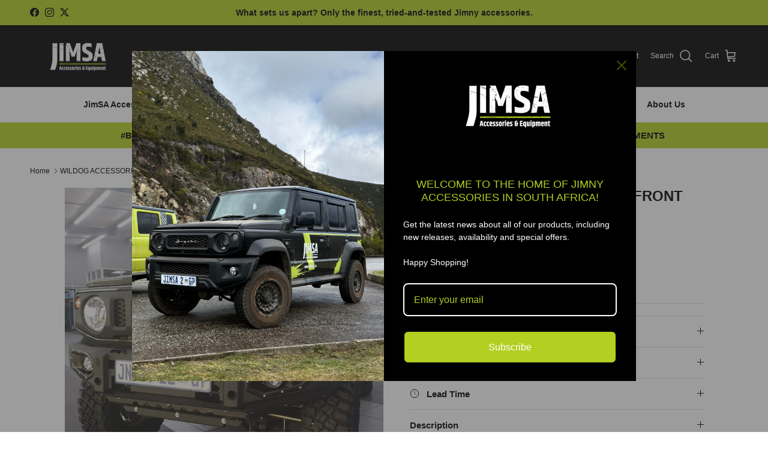

--- FILE ---
content_type: text/html; charset=utf-8
request_url: https://www.jimsa.co.za/products/wildog-accessories-steel-front-bar-jimny-year-2018
body_size: 34237
content:
<!doctype html>
<html class="no-js" lang="en" dir="ltr">
<head><meta charset="utf-8">
<meta name="viewport" content="width=device-width,initial-scale=1">
<title>WILDOG ACCESSORIES Steel Front Bar (Jimny Year 2018+) &ndash; JimSA.co.za</title><link rel="canonical" href="https://www.jimsa.co.za/products/wildog-accessories-steel-front-bar-jimny-year-2018"><link rel="icon" href="//www.jimsa.co.za/cdn/shop/files/Favicon_1cc54821-ee93-4f49-9d49-c4e036639523.png?crop=center&height=48&v=1689429002&width=48" type="image/png">
  <link rel="apple-touch-icon" href="//www.jimsa.co.za/cdn/shop/files/Favicon_1cc54821-ee93-4f49-9d49-c4e036639523.png?crop=center&height=180&v=1689429002&width=180"><meta name="description" content="Wildog introduces its unique design front replacement bumper. It is a complete replacement bumper and does not require any cutting of existing plastic bumpers. Wildog Accessories&#39; front replacement bumpers are designed using 3D scanning and 3D CAD technology to better match the shape of the vehicle. The bumpers are muc"><meta property="og:site_name" content="JimSA.co.za">
<meta property="og:url" content="https://www.jimsa.co.za/products/wildog-accessories-steel-front-bar-jimny-year-2018">
<meta property="og:title" content="WILDOG ACCESSORIES Steel Front Bar (Jimny Year 2018+)">
<meta property="og:type" content="product">
<meta property="og:description" content="Wildog introduces its unique design front replacement bumper. It is a complete replacement bumper and does not require any cutting of existing plastic bumpers. Wildog Accessories&#39; front replacement bumpers are designed using 3D scanning and 3D CAD technology to better match the shape of the vehicle. The bumpers are muc"><meta property="og:image" content="http://www.jimsa.co.za/cdn/shop/products/WildogBumper.jpg?crop=center&height=1200&v=1628445966&width=1200">
  <meta property="og:image:secure_url" content="https://www.jimsa.co.za/cdn/shop/products/WildogBumper.jpg?crop=center&height=1200&v=1628445966&width=1200">
  <meta property="og:image:width" content="700">
  <meta property="og:image:height" content="700"><meta property="og:price:amount" content="21,099.99">
  <meta property="og:price:currency" content="ZAR"><meta name="twitter:site" content="@CoJimsa"><meta name="twitter:card" content="summary_large_image">
<meta name="twitter:title" content="WILDOG ACCESSORIES Steel Front Bar (Jimny Year 2018+)">
<meta name="twitter:description" content="Wildog introduces its unique design front replacement bumper. It is a complete replacement bumper and does not require any cutting of existing plastic bumpers. Wildog Accessories&#39; front replacement bumpers are designed using 3D scanning and 3D CAD technology to better match the shape of the vehicle. The bumpers are muc">
<style>:root {
  --page-container-width:          1480px;
  --reading-container-width:       720px;
  --divider-opacity:               0.14;
  --gutter-large:                  30px;
  --gutter-desktop:                20px;
  --gutter-mobile:                 16px;
  --section-padding:               50px;
  --larger-section-padding:        80px;
  --larger-section-padding-mobile: 60px;
  --largest-section-padding:       110px;
  --aos-animate-duration:          0.6s;

  --base-font-family:              Helvetica, Arial, sans-serif;
  --base-font-weight:              400;
  --base-font-style:               normal;
  --heading-font-family:           Helvetica, Arial, sans-serif;
  --heading-font-weight:           700;
  --heading-font-style:            normal;
  --logo-font-family:              Helvetica, Arial, sans-serif;
  --logo-font-weight:              400;
  --logo-font-style:               normal;
  --nav-font-family:               Helvetica, Arial, sans-serif;
  --nav-font-weight:               700;
  --nav-font-style:                normal;

  --base-text-size:15px;
  --base-line-height:              1.6;
  --input-text-size:16px;
  --smaller-text-size-1:12px;
  --smaller-text-size-2:14px;
  --smaller-text-size-3:12px;
  --smaller-text-size-4:11px;
  --larger-text-size:24px;
  --super-large-text-size:42px;
  --super-large-mobile-text-size:19px;
  --larger-mobile-text-size:19px;
  --logo-text-size:26px;--btn-letter-spacing: normal;
    --btn-text-transform: none;
    --button-text-size:  15px;
    --quickbuy-button-text-size: 14px;
    --small-feature-link-font-size: 1em;
    --input-btn-padding-top:             1em;
    --input-btn-padding-bottom:          1em;--heading-text-transform:uppercase;
  --nav-text-size:                      14px;
  --mobile-menu-font-weight:            600;

  --body-bg-color:                      255 255 255;
  --bg-color:                           255 255 255;
  --body-text-color:                    0 0 0;
  --text-color:                         0 0 0;

  --header-text-col:                    #ffffff;--header-text-hover-col:             var(--header-text-col);--header-bg-col:                     #000000;
  --heading-color:                     0 0 0;
  --body-heading-color:                0 0 0;
  --heading-divider-col:               #ffffff;

  --logo-col:                          #000000;
  --main-nav-bg:                       #ffffff;
  --main-nav-link-col:                 #000000;
  --main-nav-link-hover-col:           #b3cf22;
  --main-nav-link-featured-col:        #b3cf22;

  --link-color:                        179 207 34;
  --body-link-color:                   179 207 34;

  --btn-bg-color:                        179 207 34;
  --btn-bg-hover-color:                  0 0 0;
  --btn-border-color:                    179 207 34;
  --btn-border-hover-color:              0 0 0;
  --btn-text-color:                      255 255 255;
  --btn-text-hover-color:                255 255 255;--btn-alt-bg-color:                    255 255 255;
  --btn-alt-text-color:                  35 35 35;
  --btn-alt-border-color:                35 35 35;
  --btn-alt-border-hover-color:          35 35 35;--btn-ter-bg-color:                    235 235 235;
  --btn-ter-text-color:                  0 0 0;
  --btn-ter-bg-hover-color:              179 207 34;
  --btn-ter-text-hover-color:            255 255 255;--btn-border-radius: 3px;--color-scheme-default:                             #ffffff;
  --color-scheme-default-color:                       255 255 255;
  --color-scheme-default-text-color:                  0 0 0;
  --color-scheme-default-head-color:                  0 0 0;
  --color-scheme-default-link-color:                  179 207 34;
  --color-scheme-default-btn-text-color:              255 255 255;
  --color-scheme-default-btn-text-hover-color:        255 255 255;
  --color-scheme-default-btn-bg-color:                179 207 34;
  --color-scheme-default-btn-bg-hover-color:          0 0 0;
  --color-scheme-default-btn-border-color:            179 207 34;
  --color-scheme-default-btn-border-hover-color:      0 0 0;
  --color-scheme-default-btn-alt-text-color:          35 35 35;
  --color-scheme-default-btn-alt-bg-color:            255 255 255;
  --color-scheme-default-btn-alt-border-color:        35 35 35;
  --color-scheme-default-btn-alt-border-hover-color:  35 35 35;

  --color-scheme-1:                             #f2f2f2;
  --color-scheme-1-color:                       242 242 242;
  --color-scheme-1-text-color:                  52 52 52;
  --color-scheme-1-head-color:                  52 52 52;
  --color-scheme-1-link-color:                  35 35 35;
  --color-scheme-1-btn-text-color:              255 255 255;
  --color-scheme-1-btn-text-hover-color:        255 255 255;
  --color-scheme-1-btn-bg-color:                35 35 35;
  --color-scheme-1-btn-bg-hover-color:          0 0 0;
  --color-scheme-1-btn-border-color:            35 35 35;
  --color-scheme-1-btn-border-hover-color:      0 0 0;
  --color-scheme-1-btn-alt-text-color:          35 35 35;
  --color-scheme-1-btn-alt-bg-color:            255 255 255;
  --color-scheme-1-btn-alt-border-color:        35 35 35;
  --color-scheme-1-btn-alt-border-hover-color:  35 35 35;

  --color-scheme-2:                             #000000;
  --color-scheme-2-color:                       0 0 0;
  --color-scheme-2-text-color:                  52 52 52;
  --color-scheme-2-head-color:                  35 35 35;
  --color-scheme-2-link-color:                  52 52 52;
  --color-scheme-2-btn-text-color:              255 255 255;
  --color-scheme-2-btn-text-hover-color:        255 255 255;
  --color-scheme-2-btn-bg-color:                35 35 35;
  --color-scheme-2-btn-bg-hover-color:          0 0 0;
  --color-scheme-2-btn-border-color:            35 35 35;
  --color-scheme-2-btn-border-hover-color:      0 0 0;
  --color-scheme-2-btn-alt-text-color:          35 35 35;
  --color-scheme-2-btn-alt-bg-color:            255 255 255;
  --color-scheme-2-btn-alt-border-color:        35 35 35;
  --color-scheme-2-btn-alt-border-hover-color:  35 35 35;

  /* Shop Pay payment terms */
  --payment-terms-background-color:    #ffffff;--quickbuy-bg: 255 255 255;--body-input-background-color:       rgb(var(--body-bg-color));
  --input-background-color:            rgb(var(--body-bg-color));
  --body-input-text-color:             var(--body-text-color);
  --input-text-color:                  var(--body-text-color);
  --body-input-border-color:           rgb(191, 191, 191);
  --input-border-color:                rgb(191, 191, 191);
  --input-border-color-hover:          rgb(115, 115, 115);
  --input-border-color-active:         rgb(0, 0, 0);

  --swatch-cross-svg:                  url("data:image/svg+xml,%3Csvg xmlns='http://www.w3.org/2000/svg' width='240' height='240' viewBox='0 0 24 24' fill='none' stroke='rgb(191, 191, 191)' stroke-width='0.09' preserveAspectRatio='none' %3E%3Cline x1='24' y1='0' x2='0' y2='24'%3E%3C/line%3E%3C/svg%3E");
  --swatch-cross-hover:                url("data:image/svg+xml,%3Csvg xmlns='http://www.w3.org/2000/svg' width='240' height='240' viewBox='0 0 24 24' fill='none' stroke='rgb(115, 115, 115)' stroke-width='0.09' preserveAspectRatio='none' %3E%3Cline x1='24' y1='0' x2='0' y2='24'%3E%3C/line%3E%3C/svg%3E");
  --swatch-cross-active:               url("data:image/svg+xml,%3Csvg xmlns='http://www.w3.org/2000/svg' width='240' height='240' viewBox='0 0 24 24' fill='none' stroke='rgb(0, 0, 0)' stroke-width='0.09' preserveAspectRatio='none' %3E%3Cline x1='24' y1='0' x2='0' y2='24'%3E%3C/line%3E%3C/svg%3E");

  --footer-divider-col:                #000000;
  --footer-text-col:                   255 255 255;
  --footer-heading-col:                179 207 34;
  --footer-bg:                         #000000;--product-label-overlay-justify: flex-start;--product-label-overlay-align: flex-start;--product-label-overlay-reduction-text:   #ffffff;
  --product-label-overlay-reduction-bg:     #c20000;
  --product-label-overlay-stock-text:       #ffffff;
  --product-label-overlay-stock-bg:         #09728c;
  --product-label-overlay-new-text:         #ffffff;
  --product-label-overlay-new-bg:           #b3cf22;
  --product-label-overlay-meta-text:        #ffffff;
  --product-label-overlay-meta-bg:          #09728c;
  --product-label-sale-text:                #c20000;
  --product-label-sold-text:                #fd0a0a;
  --product-label-preorder-text:            #3ea36a;

  --product-block-crop-align:               center;

  
  --product-block-price-align:              flex-start;
  --product-block-price-item-margin-start:  initial;
  --product-block-price-item-margin-end:    .5rem;
  

  --collection-block-image-position:   center center;

  --swatch-picker-image-size:          40px;
  --swatch-crop-align:                 center center;

  --image-overlay-text-color:          255 255 255;--image-overlay-bg:                  rgba(0, 0, 0, 0.11);
  --image-overlay-shadow-start:        rgb(0 0 0 / 0.15);
  --image-overlay-box-opacity:         0.9;.image-overlay--bg-box .text-overlay .text-overlay__text {
      --image-overlay-box-bg: 255 255 255;
      --heading-color: var(--body-heading-color);
      --text-color: var(--body-text-color);
      --link-color: var(--body-link-color);
    }--product-inventory-ok-box-color:            #f2faf0;
  --product-inventory-ok-text-color:           #108043;
  --product-inventory-ok-icon-box-fill-color:  #fff;
  --product-inventory-low-box-color:           #f2faf0;
  --product-inventory-low-text-color:          #108043;
  --product-inventory-low-icon-box-fill-color: #fff;
  --product-inventory-low-text-color-channels: 16, 128, 67;
  --product-inventory-ok-text-color-channels:  16, 128, 67;

  --rating-star-color: 179 207 34;
}::selection {
    background: rgb(var(--body-heading-color));
    color: rgb(var(--body-bg-color));
  }
  ::-moz-selection {
    background: rgb(var(--body-heading-color));
    color: rgb(var(--body-bg-color));
  }.use-color-scheme--default {
  --product-label-sale-text:           #c20000;
  --product-label-sold-text:           #fd0a0a;
  --product-label-preorder-text:       #3ea36a;
  --input-background-color:            rgb(var(--body-bg-color));
  --input-text-color:                  var(--body-input-text-color);
  --input-border-color:                rgb(191, 191, 191);
  --input-border-color-hover:          rgb(115, 115, 115);
  --input-border-color-active:         rgb(0, 0, 0);
}</style>

  <link href="//www.jimsa.co.za/cdn/shop/t/8/assets/main.css?v=98332359397807725241711100560" rel="stylesheet" type="text/css" media="all" />
<script>
    document.documentElement.className = document.documentElement.className.replace('no-js', 'js');

    window.theme = {
      info: {
        name: 'Symmetry',
        version: '7.1.2'
      },
      device: {
        hasTouch: window.matchMedia('(any-pointer: coarse)').matches,
        hasHover: window.matchMedia('(hover: hover)').matches
      },
      mediaQueries: {
        md: '(min-width: 768px)',
        productMediaCarouselBreak: '(min-width: 1041px)'
      },
      routes: {
        base: 'https://www.jimsa.co.za',
        cart: '/cart',
        cartAdd: '/cart/add.js',
        cartUpdate: '/cart/update.js',
        predictiveSearch: '/search/suggest'
      },
      strings: {
        cartTermsConfirmation: "You must agree to the terms and conditions before continuing.",
        cartItemsQuantityError: "You can only add [QUANTITY] of this item to your cart.",
        generalSearchViewAll: "View all search results",
        noStock: "Oops! Sold Out...",
        noVariant: "Unavailable",
        productsProductChooseA: "Choose a",
        generalSearchPages: "Pages",
        generalSearchNoResultsWithoutTerms: "Sorry, we couldnʼt find any results",
        shippingCalculator: {
          singleRate: "There is one shipping rate for this destination:",
          multipleRates: "There are multiple shipping rates for this destination:",
          noRates: "We do not ship to this destination."
        }
      },
      settings: {
        moneyWithCurrencyFormat: "R {{amount}} ZAR",
        cartType: "drawer",
        afterAddToCart: "drawer",
        quickbuyStyle: "button",
        externalLinksNewTab: true,
        internalLinksSmoothScroll: true
      }
    }

    theme.inlineNavigationCheck = function() {
      var pageHeader = document.querySelector('.pageheader'),
          inlineNavContainer = pageHeader.querySelector('.logo-area__left__inner'),
          inlineNav = inlineNavContainer.querySelector('.navigation--left');
      if (inlineNav && getComputedStyle(inlineNav).display != 'none') {
        var inlineMenuCentered = document.querySelector('.pageheader--layout-inline-menu-center'),
            logoContainer = document.querySelector('.logo-area__middle__inner');
        if(inlineMenuCentered) {
          var rightWidth = document.querySelector('.logo-area__right__inner').clientWidth,
              middleWidth = logoContainer.clientWidth,
              logoArea = document.querySelector('.logo-area'),
              computedLogoAreaStyle = getComputedStyle(logoArea),
              logoAreaInnerWidth = logoArea.clientWidth - Math.ceil(parseFloat(computedLogoAreaStyle.paddingLeft)) - Math.ceil(parseFloat(computedLogoAreaStyle.paddingRight)),
              availableNavWidth = logoAreaInnerWidth - Math.max(rightWidth, middleWidth) * 2 - 40;
          inlineNavContainer.style.maxWidth = availableNavWidth + 'px';
        }

        var firstInlineNavLink = inlineNav.querySelector('.navigation__item:first-child'),
            lastInlineNavLink = inlineNav.querySelector('.navigation__item:last-child');
        if (lastInlineNavLink) {
          var inlineNavWidth = null;
          if(document.querySelector('html[dir=rtl]')) {
            inlineNavWidth = firstInlineNavLink.offsetLeft - lastInlineNavLink.offsetLeft + firstInlineNavLink.offsetWidth;
          } else {
            inlineNavWidth = lastInlineNavLink.offsetLeft - firstInlineNavLink.offsetLeft + lastInlineNavLink.offsetWidth;
          }
          if (inlineNavContainer.offsetWidth >= inlineNavWidth) {
            pageHeader.classList.add('pageheader--layout-inline-permitted');
            var tallLogo = logoContainer.clientHeight > lastInlineNavLink.clientHeight + 20;
            if (tallLogo) {
              inlineNav.classList.add('navigation--tight-underline');
            } else {
              inlineNav.classList.remove('navigation--tight-underline');
            }
          } else {
            pageHeader.classList.remove('pageheader--layout-inline-permitted');
          }
        }
      }
    };

    theme.setInitialHeaderHeightProperty = () => {
      const section = document.querySelector('.section-header');
      if (section) {
        document.documentElement.style.setProperty('--theme-header-height', Math.ceil(section.clientHeight) + 'px');
      }
    };
  </script>

  <script src="//www.jimsa.co.za/cdn/shop/t/8/assets/main.js?v=66933730433444639621711100560" defer></script>
    <script src="//www.jimsa.co.za/cdn/shop/t/8/assets/animate-on-scroll.js?v=15249566486942820451711100559" defer></script>
    <link href="//www.jimsa.co.za/cdn/shop/t/8/assets/animate-on-scroll.css?v=35216439550296132921711100559" rel="stylesheet" type="text/css" media="all" />
  

  <script>window.performance && window.performance.mark && window.performance.mark('shopify.content_for_header.start');</script><meta name="facebook-domain-verification" content="0sq0cd4j0xzchcszphp47qxhoy9dbi">
<meta name="google-site-verification" content="rekia9hztXZ_FfXQV9VHVMd0ayJM2TXujkvn9QGp67g">
<meta id="shopify-digital-wallet" name="shopify-digital-wallet" content="/56856805547/digital_wallets/dialog">
<link rel="alternate" type="application/json+oembed" href="https://www.jimsa.co.za/products/wildog-accessories-steel-front-bar-jimny-year-2018.oembed">
<script async="async" src="/checkouts/internal/preloads.js?locale=en-ZA"></script>
<script id="shopify-features" type="application/json">{"accessToken":"0ae38a2e924dfe5672991124bdce627a","betas":["rich-media-storefront-analytics"],"domain":"www.jimsa.co.za","predictiveSearch":true,"shopId":56856805547,"locale":"en"}</script>
<script>var Shopify = Shopify || {};
Shopify.shop = "jimsa.myshopify.com";
Shopify.locale = "en";
Shopify.currency = {"active":"ZAR","rate":"1.0"};
Shopify.country = "ZA";
Shopify.theme = {"name":"Updated copy of Symmetry","id":135718699179,"schema_name":"Symmetry","schema_version":"7.1.2","theme_store_id":568,"role":"main"};
Shopify.theme.handle = "null";
Shopify.theme.style = {"id":null,"handle":null};
Shopify.cdnHost = "www.jimsa.co.za/cdn";
Shopify.routes = Shopify.routes || {};
Shopify.routes.root = "/";</script>
<script type="module">!function(o){(o.Shopify=o.Shopify||{}).modules=!0}(window);</script>
<script>!function(o){function n(){var o=[];function n(){o.push(Array.prototype.slice.apply(arguments))}return n.q=o,n}var t=o.Shopify=o.Shopify||{};t.loadFeatures=n(),t.autoloadFeatures=n()}(window);</script>
<script id="shop-js-analytics" type="application/json">{"pageType":"product"}</script>
<script defer="defer" async type="module" src="//www.jimsa.co.za/cdn/shopifycloud/shop-js/modules/v2/client.init-shop-cart-sync_BN7fPSNr.en.esm.js"></script>
<script defer="defer" async type="module" src="//www.jimsa.co.za/cdn/shopifycloud/shop-js/modules/v2/chunk.common_Cbph3Kss.esm.js"></script>
<script defer="defer" async type="module" src="//www.jimsa.co.za/cdn/shopifycloud/shop-js/modules/v2/chunk.modal_DKumMAJ1.esm.js"></script>
<script type="module">
  await import("//www.jimsa.co.za/cdn/shopifycloud/shop-js/modules/v2/client.init-shop-cart-sync_BN7fPSNr.en.esm.js");
await import("//www.jimsa.co.za/cdn/shopifycloud/shop-js/modules/v2/chunk.common_Cbph3Kss.esm.js");
await import("//www.jimsa.co.za/cdn/shopifycloud/shop-js/modules/v2/chunk.modal_DKumMAJ1.esm.js");

  window.Shopify.SignInWithShop?.initShopCartSync?.({"fedCMEnabled":true,"windoidEnabled":true});

</script>
<script id="__st">var __st={"a":56856805547,"offset":7200,"reqid":"f79198c6-d700-4ec7-af4b-8a96ff7ff96e-1769786948","pageurl":"www.jimsa.co.za\/products\/wildog-accessories-steel-front-bar-jimny-year-2018","u":"9b3d088aebef","p":"product","rtyp":"product","rid":6690898706603};</script>
<script>window.ShopifyPaypalV4VisibilityTracking = true;</script>
<script id="captcha-bootstrap">!function(){'use strict';const t='contact',e='account',n='new_comment',o=[[t,t],['blogs',n],['comments',n],[t,'customer']],c=[[e,'customer_login'],[e,'guest_login'],[e,'recover_customer_password'],[e,'create_customer']],r=t=>t.map((([t,e])=>`form[action*='/${t}']:not([data-nocaptcha='true']) input[name='form_type'][value='${e}']`)).join(','),a=t=>()=>t?[...document.querySelectorAll(t)].map((t=>t.form)):[];function s(){const t=[...o],e=r(t);return a(e)}const i='password',u='form_key',d=['recaptcha-v3-token','g-recaptcha-response','h-captcha-response',i],f=()=>{try{return window.sessionStorage}catch{return}},m='__shopify_v',_=t=>t.elements[u];function p(t,e,n=!1){try{const o=window.sessionStorage,c=JSON.parse(o.getItem(e)),{data:r}=function(t){const{data:e,action:n}=t;return t[m]||n?{data:e,action:n}:{data:t,action:n}}(c);for(const[e,n]of Object.entries(r))t.elements[e]&&(t.elements[e].value=n);n&&o.removeItem(e)}catch(o){console.error('form repopulation failed',{error:o})}}const l='form_type',E='cptcha';function T(t){t.dataset[E]=!0}const w=window,h=w.document,L='Shopify',v='ce_forms',y='captcha';let A=!1;((t,e)=>{const n=(g='f06e6c50-85a8-45c8-87d0-21a2b65856fe',I='https://cdn.shopify.com/shopifycloud/storefront-forms-hcaptcha/ce_storefront_forms_captcha_hcaptcha.v1.5.2.iife.js',D={infoText:'Protected by hCaptcha',privacyText:'Privacy',termsText:'Terms'},(t,e,n)=>{const o=w[L][v],c=o.bindForm;if(c)return c(t,g,e,D).then(n);var r;o.q.push([[t,g,e,D],n]),r=I,A||(h.body.append(Object.assign(h.createElement('script'),{id:'captcha-provider',async:!0,src:r})),A=!0)});var g,I,D;w[L]=w[L]||{},w[L][v]=w[L][v]||{},w[L][v].q=[],w[L][y]=w[L][y]||{},w[L][y].protect=function(t,e){n(t,void 0,e),T(t)},Object.freeze(w[L][y]),function(t,e,n,w,h,L){const[v,y,A,g]=function(t,e,n){const i=e?o:[],u=t?c:[],d=[...i,...u],f=r(d),m=r(i),_=r(d.filter((([t,e])=>n.includes(e))));return[a(f),a(m),a(_),s()]}(w,h,L),I=t=>{const e=t.target;return e instanceof HTMLFormElement?e:e&&e.form},D=t=>v().includes(t);t.addEventListener('submit',(t=>{const e=I(t);if(!e)return;const n=D(e)&&!e.dataset.hcaptchaBound&&!e.dataset.recaptchaBound,o=_(e),c=g().includes(e)&&(!o||!o.value);(n||c)&&t.preventDefault(),c&&!n&&(function(t){try{if(!f())return;!function(t){const e=f();if(!e)return;const n=_(t);if(!n)return;const o=n.value;o&&e.removeItem(o)}(t);const e=Array.from(Array(32),(()=>Math.random().toString(36)[2])).join('');!function(t,e){_(t)||t.append(Object.assign(document.createElement('input'),{type:'hidden',name:u})),t.elements[u].value=e}(t,e),function(t,e){const n=f();if(!n)return;const o=[...t.querySelectorAll(`input[type='${i}']`)].map((({name:t})=>t)),c=[...d,...o],r={};for(const[a,s]of new FormData(t).entries())c.includes(a)||(r[a]=s);n.setItem(e,JSON.stringify({[m]:1,action:t.action,data:r}))}(t,e)}catch(e){console.error('failed to persist form',e)}}(e),e.submit())}));const S=(t,e)=>{t&&!t.dataset[E]&&(n(t,e.some((e=>e===t))),T(t))};for(const o of['focusin','change'])t.addEventListener(o,(t=>{const e=I(t);D(e)&&S(e,y())}));const B=e.get('form_key'),M=e.get(l),P=B&&M;t.addEventListener('DOMContentLoaded',(()=>{const t=y();if(P)for(const e of t)e.elements[l].value===M&&p(e,B);[...new Set([...A(),...v().filter((t=>'true'===t.dataset.shopifyCaptcha))])].forEach((e=>S(e,t)))}))}(h,new URLSearchParams(w.location.search),n,t,e,['guest_login'])})(!0,!0)}();</script>
<script integrity="sha256-4kQ18oKyAcykRKYeNunJcIwy7WH5gtpwJnB7kiuLZ1E=" data-source-attribution="shopify.loadfeatures" defer="defer" src="//www.jimsa.co.za/cdn/shopifycloud/storefront/assets/storefront/load_feature-a0a9edcb.js" crossorigin="anonymous"></script>
<script data-source-attribution="shopify.dynamic_checkout.dynamic.init">var Shopify=Shopify||{};Shopify.PaymentButton=Shopify.PaymentButton||{isStorefrontPortableWallets:!0,init:function(){window.Shopify.PaymentButton.init=function(){};var t=document.createElement("script");t.src="https://www.jimsa.co.za/cdn/shopifycloud/portable-wallets/latest/portable-wallets.en.js",t.type="module",document.head.appendChild(t)}};
</script>
<script data-source-attribution="shopify.dynamic_checkout.buyer_consent">
  function portableWalletsHideBuyerConsent(e){var t=document.getElementById("shopify-buyer-consent"),n=document.getElementById("shopify-subscription-policy-button");t&&n&&(t.classList.add("hidden"),t.setAttribute("aria-hidden","true"),n.removeEventListener("click",e))}function portableWalletsShowBuyerConsent(e){var t=document.getElementById("shopify-buyer-consent"),n=document.getElementById("shopify-subscription-policy-button");t&&n&&(t.classList.remove("hidden"),t.removeAttribute("aria-hidden"),n.addEventListener("click",e))}window.Shopify?.PaymentButton&&(window.Shopify.PaymentButton.hideBuyerConsent=portableWalletsHideBuyerConsent,window.Shopify.PaymentButton.showBuyerConsent=portableWalletsShowBuyerConsent);
</script>
<script>
  function portableWalletsCleanup(e){e&&e.src&&console.error("Failed to load portable wallets script "+e.src);var t=document.querySelectorAll("shopify-accelerated-checkout .shopify-payment-button__skeleton, shopify-accelerated-checkout-cart .wallet-cart-button__skeleton"),e=document.getElementById("shopify-buyer-consent");for(let e=0;e<t.length;e++)t[e].remove();e&&e.remove()}function portableWalletsNotLoadedAsModule(e){e instanceof ErrorEvent&&"string"==typeof e.message&&e.message.includes("import.meta")&&"string"==typeof e.filename&&e.filename.includes("portable-wallets")&&(window.removeEventListener("error",portableWalletsNotLoadedAsModule),window.Shopify.PaymentButton.failedToLoad=e,"loading"===document.readyState?document.addEventListener("DOMContentLoaded",window.Shopify.PaymentButton.init):window.Shopify.PaymentButton.init())}window.addEventListener("error",portableWalletsNotLoadedAsModule);
</script>

<script type="module" src="https://www.jimsa.co.za/cdn/shopifycloud/portable-wallets/latest/portable-wallets.en.js" onError="portableWalletsCleanup(this)" crossorigin="anonymous"></script>
<script nomodule>
  document.addEventListener("DOMContentLoaded", portableWalletsCleanup);
</script>

<link id="shopify-accelerated-checkout-styles" rel="stylesheet" media="screen" href="https://www.jimsa.co.za/cdn/shopifycloud/portable-wallets/latest/accelerated-checkout-backwards-compat.css" crossorigin="anonymous">
<style id="shopify-accelerated-checkout-cart">
        #shopify-buyer-consent {
  margin-top: 1em;
  display: inline-block;
  width: 100%;
}

#shopify-buyer-consent.hidden {
  display: none;
}

#shopify-subscription-policy-button {
  background: none;
  border: none;
  padding: 0;
  text-decoration: underline;
  font-size: inherit;
  cursor: pointer;
}

#shopify-subscription-policy-button::before {
  box-shadow: none;
}

      </style>
<script id="sections-script" data-sections="related-products" defer="defer" src="//www.jimsa.co.za/cdn/shop/t/8/compiled_assets/scripts.js?v=1548"></script>
<script>window.performance && window.performance.mark && window.performance.mark('shopify.content_for_header.end');</script>
<!-- CC Custom Head Start --><!-- CC Custom Head End --><!-- BEGIN app block: shopify://apps/sami-product-labels/blocks/app-embed-block/b9b44663-5d51-4be1-8104-faedd68da8c5 --><script type="text/javascript">
  window.Samita = window.Samita || {};
  Samita.ProductLabels = Samita.ProductLabels || {};
  Samita.ProductLabels.locale  = {"shop_locale":{"locale":"en","enabled":true,"primary":true,"published":true}};
  Samita.ProductLabels.page = {title : document.title.replaceAll('"', "'"), href : window.location.href, type: "product", page_id: ""};
  Samita.ProductLabels.dataShop = Samita.ProductLabels.dataShop || {};Samita.ProductLabels.dataShop = {"install":1,"configuration":{"money_format":"R {{amount}}"},"pricing":{"plan":"GOLD","features":{"chose_product_form_collections_tag":true,"design_custom_unlimited_position":false,"design_countdown_timer_label_badge":true,"design_text_hover_label_badge":true,"label_display_product_page_first_image":true,"choose_product_variants":false,"choose_country_restriction":false,"conditions_specific_products":-1,"conditions_include_exclude_product_tag":true,"conditions_inventory_status":true,"conditions_sale_products":true,"conditions_customer_tag":true,"conditions_products_created_published":true,"conditions_set_visibility_date_time":true,"conditions_work_with_metafields":false,"images_samples":{"collections":["free_labels","custom","suggestions_for_you","all","valentine","beauty","new","newArrival","discount","sale","comboOffers","quality","bestseller","blackFriday","newYear","free","fewLeft"]},"badges_labels_conditions":{"fields":["ALL","PRODUCTS","TITLE","TYPE","VENDOR","VARIANT_PRICE","COMPARE_PRICE","SALE_PRICE","OPTION","TAG","WEIGHT","CREATE","PUBLISH","INVENTORY","VARIANT_INVENTORY","COLLECTIONS","CUSTOMER","CUSTOMER_TAG","CUSTOMER_ORDER_COUNT","CUSTOMER_TOTAL_SPENT","CUSTOMER_PURCHASE","CUSTOMER_COMPANY_NAME","PAGE","COUNTRY"]},"create_image_ai_generated":false}},"settings":{"notUseSearchFileApp":false,"general":{"maximum_condition":"3"},"watermark":true,"translations":[],"image_creations":[]},"url":"jimsa.myshopify.com","base_app_url":"https://label.samita.io/","app_url":"https://d3g7uyxz2n998u.cloudfront.net/","storefront_access_token":"85e1c41d2c145e05a167cc1a0f0aedbb"};Samita.ProductLabels.dataShop.configuration.money_format = "R {{amount}}";if (typeof Shopify!= "undefined" && Shopify?.theme?.role != "main") {Samita.ProductLabels.dataShop.settings.notUseSearchFileApp = false;}
  Samita.ProductLabels.theme_id =null;
  Samita.ProductLabels.products = Samita.ProductLabels.products || [];Samita.ProductLabels.product ={"id":6690898706603,"title":"WILDOG ACCESSORIES Steel Front Bar (Jimny Year 2018+)","handle":"wildog-accessories-steel-front-bar-jimny-year-2018","description":"\u003cp data-mce-fragment=\"1\"\u003eWildog introduces its unique design front replacement bumper. It is a complete replacement bumper and does not require any cutting of existing plastic bumpers.\u003c\/p\u003e\n\u003cp data-mce-fragment=\"1\"\u003eWildog Accessories' front replacement bumpers are designed using 3D scanning and 3D CAD technology to better match the shape of the vehicle. The bumpers are much lighter and provide a sleeker fit than traditional front replacement bumpers. These \"Bikini\" type bumpers better match the modern design of new high end 4x4 vehicles.\u003c\/p\u003e\n\u003cp data-mce-fragment=\"1\"\u003e\u003cmeta charset=\"utf-8\"\u003e\u003cstrong\u003eProduct Details\u003c\/strong\u003e\u003c\/p\u003e\n\u003cp data-mce-fragment=\"1\"\u003e\u003cstrong\u003eSpecifications \u003c\/strong\u003e\u003c\/p\u003e\n\u003cul\u003e\n\u003cli\u003eAirbag compatible.\u003c\/li\u003e\n\u003cli\u003eProvision for super lightweight winch.\u003c\/li\u003e\n\u003cli\u003eHigh-Lift Jack points.\u003c\/li\u003e\n\u003cli\u003eStandard Colour: Powder Coated (Ferro Grain Black)\u003c\/li\u003e\n\u003cli\u003e\u003cspan\u003eCustom Colour Coding options available\u003c\/span\u003e\u003c\/li\u003e\n\u003c\/ul\u003e\n\u003cp\u003e\u003ca href=\"https:\/\/cdn.shopify.com\/s\/files\/1\/0568\/5680\/5547\/files\/fitting_instructions_Suzuki_Jimny_Front.pdf?v=1622371030\" title=\"Wildog Accessories JimSA Suzuki Jimny 2018 2019 2020 2021\" target=\"_blank\"\u003eFITMENT INSTRUCTIONS\u003c\/a\u003e\u003c\/p\u003e","published_at":"2022-08-12T13:11:10+02:00","created_at":"2021-05-15T16:06:13+02:00","vendor":"Wildog Accessories","type":"Front Bars","tags":["Brand_Wildog Accessories","Bumpers","Exterior","Protection","Year_2018+"],"price":2109999,"price_min":2109999,"price_max":2109999,"available":true,"price_varies":false,"compare_at_price":null,"compare_at_price_min":0,"compare_at_price_max":0,"compare_at_price_varies":false,"variants":[{"id":39860479656107,"title":"Ferro Grain Black","option1":"Ferro Grain Black","option2":null,"option3":null,"sku":"","requires_shipping":true,"taxable":true,"featured_image":null,"available":true,"name":"WILDOG ACCESSORIES Steel Front Bar (Jimny Year 2018+) - Ferro Grain Black","public_title":"Ferro Grain Black","options":["Ferro Grain Black"],"price":2109999,"weight":50000,"compare_at_price":null,"inventory_management":"shopify","barcode":"79656107","requires_selling_plan":false,"selling_plan_allocations":[]}],"images":["\/\/www.jimsa.co.za\/cdn\/shop\/products\/WildogBumper.jpg?v=1628445966","\/\/www.jimsa.co.za\/cdn\/shop\/products\/WildogBumper2.jpg?v=1628445968","\/\/www.jimsa.co.za\/cdn\/shop\/products\/image_a31ee2f2-8d9e-480d-8d97-0a254c20ef58.jpg?v=1628445970","\/\/www.jimsa.co.za\/cdn\/shop\/products\/image_48b81c8b-7cd6-49af-aa59-3cce779a6353.jpg?v=1628445972","\/\/www.jimsa.co.za\/cdn\/shop\/products\/image_2cff344c-6a22-49f4-b43d-e4be483f5253.jpg?v=1628445975","\/\/www.jimsa.co.za\/cdn\/shop\/products\/image_edf27cb6-39fb-43f0-8ee3-36578704bd28.jpg?v=1628445977","\/\/www.jimsa.co.za\/cdn\/shop\/products\/image_08a21bfa-9f4d-4f91-b52b-72a7392fec56.jpg?v=1628445985"],"featured_image":"\/\/www.jimsa.co.za\/cdn\/shop\/products\/WildogBumper.jpg?v=1628445966","options":["Colours"],"media":[{"alt":"WILDOG ACCESSORIES Steel Front Bar (Jimny Year 2018+)","id":21127399440555,"position":1,"preview_image":{"aspect_ratio":1.0,"height":700,"width":700,"src":"\/\/www.jimsa.co.za\/cdn\/shop\/products\/WildogBumper.jpg?v=1628445966"},"aspect_ratio":1.0,"height":700,"media_type":"image","src":"\/\/www.jimsa.co.za\/cdn\/shop\/products\/WildogBumper.jpg?v=1628445966","width":700},{"alt":"WILDOG ACCESSORIES Steel Front Bar (Jimny Year 2018+)","id":21127399473323,"position":2,"preview_image":{"aspect_ratio":1.0,"height":700,"width":700,"src":"\/\/www.jimsa.co.za\/cdn\/shop\/products\/WildogBumper2.jpg?v=1628445968"},"aspect_ratio":1.0,"height":700,"media_type":"image","src":"\/\/www.jimsa.co.za\/cdn\/shop\/products\/WildogBumper2.jpg?v=1628445968","width":700},{"alt":"WILDOG ACCESSORIES Steel Front Bar (Jimny Year 2018+)","id":20985678233771,"position":3,"preview_image":{"aspect_ratio":1.25,"height":1024,"width":1280,"src":"\/\/www.jimsa.co.za\/cdn\/shop\/products\/image_a31ee2f2-8d9e-480d-8d97-0a254c20ef58.jpg?v=1628445970"},"aspect_ratio":1.25,"height":1024,"media_type":"image","src":"\/\/www.jimsa.co.za\/cdn\/shop\/products\/image_a31ee2f2-8d9e-480d-8d97-0a254c20ef58.jpg?v=1628445970","width":1280},{"alt":"WILDOG ACCESSORIES Steel Front Bar (Jimny Year 2018+)","id":20985678397611,"position":4,"preview_image":{"aspect_ratio":1.25,"height":1024,"width":1280,"src":"\/\/www.jimsa.co.za\/cdn\/shop\/products\/image_48b81c8b-7cd6-49af-aa59-3cce779a6353.jpg?v=1628445972"},"aspect_ratio":1.25,"height":1024,"media_type":"image","src":"\/\/www.jimsa.co.za\/cdn\/shop\/products\/image_48b81c8b-7cd6-49af-aa59-3cce779a6353.jpg?v=1628445972","width":1280},{"alt":"WILDOG ACCESSORIES Steel Front Bar (Jimny Year 2018+)","id":20985678430379,"position":5,"preview_image":{"aspect_ratio":1.0,"height":960,"width":960,"src":"\/\/www.jimsa.co.za\/cdn\/shop\/products\/image_2cff344c-6a22-49f4-b43d-e4be483f5253.jpg?v=1628445975"},"aspect_ratio":1.0,"height":960,"media_type":"image","src":"\/\/www.jimsa.co.za\/cdn\/shop\/products\/image_2cff344c-6a22-49f4-b43d-e4be483f5253.jpg?v=1628445975","width":960},{"alt":"WILDOG ACCESSORIES Steel Front Bar (Jimny Year 2018+)","id":20985678561451,"position":6,"preview_image":{"aspect_ratio":1.0,"height":960,"width":960,"src":"\/\/www.jimsa.co.za\/cdn\/shop\/products\/image_edf27cb6-39fb-43f0-8ee3-36578704bd28.jpg?v=1628445977"},"aspect_ratio":1.0,"height":960,"media_type":"image","src":"\/\/www.jimsa.co.za\/cdn\/shop\/products\/image_edf27cb6-39fb-43f0-8ee3-36578704bd28.jpg?v=1628445977","width":960},{"alt":"WILDOG ACCESSORIES Steel Front Bar (Jimny Year 2018+)WILDOG ACCESSORIES Steel Front Bar (Jimny Year 2018+)","id":20985678626987,"position":7,"preview_image":{"aspect_ratio":1.0,"height":700,"width":700,"src":"\/\/www.jimsa.co.za\/cdn\/shop\/products\/image_08a21bfa-9f4d-4f91-b52b-72a7392fec56.jpg?v=1628445985"},"aspect_ratio":1.0,"height":700,"media_type":"image","src":"\/\/www.jimsa.co.za\/cdn\/shop\/products\/image_08a21bfa-9f4d-4f91-b52b-72a7392fec56.jpg?v=1628445985","width":700}],"requires_selling_plan":false,"selling_plan_groups":[],"content":"\u003cp data-mce-fragment=\"1\"\u003eWildog introduces its unique design front replacement bumper. It is a complete replacement bumper and does not require any cutting of existing plastic bumpers.\u003c\/p\u003e\n\u003cp data-mce-fragment=\"1\"\u003eWildog Accessories' front replacement bumpers are designed using 3D scanning and 3D CAD technology to better match the shape of the vehicle. The bumpers are much lighter and provide a sleeker fit than traditional front replacement bumpers. These \"Bikini\" type bumpers better match the modern design of new high end 4x4 vehicles.\u003c\/p\u003e\n\u003cp data-mce-fragment=\"1\"\u003e\u003cmeta charset=\"utf-8\"\u003e\u003cstrong\u003eProduct Details\u003c\/strong\u003e\u003c\/p\u003e\n\u003cp data-mce-fragment=\"1\"\u003e\u003cstrong\u003eSpecifications \u003c\/strong\u003e\u003c\/p\u003e\n\u003cul\u003e\n\u003cli\u003eAirbag compatible.\u003c\/li\u003e\n\u003cli\u003eProvision for super lightweight winch.\u003c\/li\u003e\n\u003cli\u003eHigh-Lift Jack points.\u003c\/li\u003e\n\u003cli\u003eStandard Colour: Powder Coated (Ferro Grain Black)\u003c\/li\u003e\n\u003cli\u003e\u003cspan\u003eCustom Colour Coding options available\u003c\/span\u003e\u003c\/li\u003e\n\u003c\/ul\u003e\n\u003cp\u003e\u003ca href=\"https:\/\/cdn.shopify.com\/s\/files\/1\/0568\/5680\/5547\/files\/fitting_instructions_Suzuki_Jimny_Front.pdf?v=1622371030\" title=\"Wildog Accessories JimSA Suzuki Jimny 2018 2019 2020 2021\" target=\"_blank\"\u003eFITMENT INSTRUCTIONS\u003c\/a\u003e\u003c\/p\u003e"};
    Samita.ProductLabels.product.collections =[266888970411,279951933611,267422433451,275150602411,267344216235,267344445611,267182309547];
    Samita.ProductLabels.product.metafields = {};
    Samita.ProductLabels.product.variants = [{
          "id":39860479656107,
          "title":"Ferro Grain Black",
          "name":null,
          "compare_at_price":null,
          "price":2109999,
          "available":true,
          "weight":50000,
          "sku":"",
          "inventory_quantity":0,
          "metafields":{}
        }];if (typeof Shopify!= "undefined" && Shopify?.theme?.id == 135718699179) {Samita.ProductLabels.themeInfo = {"id":135718699179,"name":"Updated copy of Symmetry","role":"main","theme_store_id":568,"theme_name":"Symmetry","theme_version":"7.1.2"};}if (typeof Shopify!= "undefined" && Shopify?.theme?.id == 135718699179) {Samita.ProductLabels.theme = {"selectors":{"product":{"elementSelectors":[".product-top",".product-detail","product-form",".product-page--root","#ProductSection-product-template","#shopify-section-product-template",".product:not(.featured-product,.slick-slide)",".product-main",".grid:not(.product-grid,.sf-grid,.featured-product)",".grid.product-single","#__pf",".gfqv-product-wrapper",".ga-product",".t4s-container",".gCartItem, .flexRow.noGutter, .cart__row, .line-item, .cart-item, .cart-row, .CartItem, .cart-line-item, .cart-table tbody tr, .container-indent table tbody tr"],"elementNotSelectors":[".mini-cart__recommendations-list"],"notShowCustomBlocks":".variant-swatch__item,.swatch-element,.fera-productReviews-review,share-button,.hdt-variant-picker,.col-story-block,.lightly-spaced-row","link":"[samitaPL-product-link], h3[data-href*=\"/products/\"], div[data-href*=\"/products/\"], a[data-href*=\"/products/\"], a.product-block__link[href*=\"/products/\"], a.indiv-product__link[href*=\"/products/\"], a.thumbnail__link[href*=\"/products/\"], a.product-item__link[href*=\"/products/\"], a.product-card__link[href*=\"/products/\"], a.product-card-link[href*=\"/products/\"], a.product-block__image__link[href*=\"/products/\"], a.stretched-link[href*=\"/products/\"], a.grid-product__link[href*=\"/products/\"], a.product-grid-item--link[href*=\"/products/\"], a.product-link[href*=\"/products/\"], a.product__link[href*=\"/products/\"], a.full-unstyled-link[href*=\"/products/\"], a.grid-item__link[href*=\"/products/\"], a.grid-product__link[href*=\"/products/\"], a[data-product-page-link][href*=\"/products/\"], a[href*=\"/products/\"]:not(.logo-bar__link,.ButtonGroup__Item.Button,.menu-promotion__link,.site-nav__link,.mobile-nav__link,.hero__sidebyside-image-link,.announcement-link,.breadcrumbs-list__link,.single-level-link,.d-none,.icon-twitter,.icon-facebook,.icon-pinterest,#btn,.list-menu__item.link.link--tex,.btnProductQuickview,.index-banner-slides-each,.global-banner-switch,.sub-nav-item-link,.announcement-bar__link,.Carousel__Cell,.Heading,.facebook,.twitter,.pinterest,.loyalty-redeem-product-title,.breadcrumbs__link,.btn-slide,.h2m-menu-item-inner--sub,.glink,.announcement-bar__link,.ts-link,.hero__slide-link)","signal":"[data-product-handle], [data-product-id]","notSignal":":not([data-section-id=\"product-recommendations\"],[data-section-type=\"product-recommendations\"],#product-area,#looxReviews)","priceSelectors":[".product--price-wrapper",".price-container",".product-card__price",".price-list","#ProductPrice",".product-price",".product__price—reg","#productPrice-product-template",".product__current-price",".product-thumb-caption-price-current",".product-item-caption-price-current",".grid-product__price,.product__price","span.price","span.product-price",".productitem--price",".product-pricing","div.price","span.money",".product-item__price",".product-list-item-price","p.price",".product-meta__prices","div.product-price","span#price",".price.money","h3.price","a.price",".price-area",".product-item-price",".pricearea",".collectionGrid .collectionBlock-info > p","#ComparePrice",".product--price-wrapper",".product-page--price-wrapper",".color--shop-accent.font-size--s.t--meta.f--main",".ComparePrice",".ProductPrice",".prodThumb .title span:last-child",".price",".product-single__price-product-template",".product-info-price",".price-money",".prod-price","#price-field",".product-grid--price",".prices,.pricing","#product-price",".money-styling",".compare-at-price",".product-item--price",".card__price",".product-card__price",".product-price__price",".product-item__price-wrapper",".product-single__price",".grid-product__price-wrap","a.grid-link p.grid-link__meta",".product__prices","#comparePrice-product-template","dl[class*=\"price\"]","div[class*=\"price\"]",".gl-card-pricing",".ga-product_price-container"],"titleSelectors":[".card-heading",".product-card__name",".product-info__title",".product-thumbnail__title",".product-card__title","div.product__title",".card__heading.h5",".cart-item__name.h4",".spf-product-card__title.h4",".gl-card-title",".ga-product_title"],"imageSelectors":[".product-media img",".rimage-wrapper img",".pwzrswiper-slide img",".ecom-collection__product-media-image",".main-image .product-media .rimage-wrapper img",".image-label-wrap img",".rimage__image",".main-image",".rimage-wrapper img",".product-main-image",".pwzrswiper-slide > img",".product__image-wrapper img",".grid__image-ratio",".product__media img",".AspectRatio > img",".product__media img",".rimage-wrapper > img",".ProductItem__Image",".img-wrapper img",".aspect-ratio img",".product-card__image-wrapper > .product-card__image",".ga-products_image img",".image__container",".image-wrap .grid-product__image",".boost-sd__product-image img",".box-ratio > img",".image-cell img.card__image","img[src*=\"cdn.shopify.com\"][src*=\"/products/\"]","img[srcset*=\"cdn.shopify.com\"][srcset*=\"/products/\"]","img[data-srcset*=\"cdn.shopify.com\"][data-srcset*=\"/products/\"]","img[data-src*=\"cdn.shopify.com\"][data-src*=\"/products/\"]","img[data-srcset*=\"cdn.shopify.com\"][data-srcset*=\"/products/\"]","img[srcset*=\"cdn.shopify.com\"][src*=\"no-image\"]",".product-card__image > img",".product-image-main .image-wrap",".grid-product__image",".media > img","img[srcset*=\"cdn/shop/products/\"]","[data-bgset*=\"cdn.shopify.com\"][data-bgset*=\"/products/\"] > [data-bgset*=\"cdn.shopify.com\"][data-bgset*=\"/products/\"]","[data-bgset*=\"cdn.shopify.com\"][data-bgset*=\"/products/\"]","img[src*=\"cdn.shopify.com\"][src*=\"no-image\"]","img[src*=\"cdn/shop/products/\"]",".ga-product_image",".gfqv-product-image"],"media":".card__inner,.spf-product-card__inner","soldOutBadge":".tag.tag--rectangle, .grid-product__tag--sold-out, on-sale-badge","paymentButton":".shopify-payment-button, .product-form--smart-payment-buttons, .lh-wrap-buynow, .wx-checkout-btn","formSelectors":["#react-product-module","form.product__form-buttons","form.product_form",".main-product-form","form.t4s-form__product",".product-single__form",".shopify-product-form","#shopify-section-product-template form[action*=\"/cart/add\"]","form[action*=\"/cart/add\"]:not(.form-card)",".ga-products-table li.ga-product",".pf-product-form"],"variantActivator":".product__swatches [data-swatch-option], .product__swatches .swatch--color, .swatch-view-item, variant-radios input, .swatch__container .swatch__option, .gf_swatches .gf_swatch, .product-form__controls-group-options select, ul.clickyboxes li, .pf-variant-select, ul.swatches-select li, .product-options__value, .form-check-swatch, button.btn.swatch select.product__variant, .pf-container a, button.variant.option, ul.js-product__variant--container li, .variant-input, .product-variant > ul > li  ,.input--dropdown, .HorizontalList > li, .product-single__swatch__item, .globo-swatch-list ul.value > .select-option, .form-swatch-item, .selector-wrapper select, select.pf-input, ul.swatches-select > li.nt-swatch.swatch_pr_item, ul.gfqv-swatch-values > li, .lh-swatch-select, .swatch-image, .variant-image-swatch, #option-size, .selector-wrapper .replaced, .regular-select-content > .regular-select-item, .radios--input, ul.swatch-view > li > .swatch-selector ,.single-option-selector, .swatch-element input, [data-product-option], .single-option-selector__radio, [data-index^=\"option\"], .SizeSwatchList input, .swatch-panda input[type=radio], .swatch input, .swatch-element input[type=radio], select[id*=\"product-select-\"], select[id|=\"product-select-option\"], [id|=\"productSelect-product\"], [id|=\"ProductSelect-option\"],select[id|=\"product-variants-option\"],select[id|=\"sca-qv-product-selected-option\"],select[id*=\"product-variants-\"],select[id|=\"product-selectors-option\"],select[id|=\"variant-listbox-option\"],select[id|=\"id-option\"],select[id|=\"SingleOptionSelector\"], .variant-input-wrap input, [data-action=\"select-value\"]","variant":".variant-selection__variants, .formVariantId, .product-variant-id, .product-form__variants, .ga-product_variant_select, select[name=\"id\"], input[name=\"id\"], .qview-variants > select, select[name=\"id[]\"]","variantIdByAttribute":"swatch-current-variant","quantity":".gInputElement, [name=\"qty\"], [name=\"quantity\"]","quantityWrapper":"#Quantity, input.quantity-selector.quantity-input, [data-quantity-input-wrapper], .product-form__quantity-selector, .product-form__item--quantity, .ProductForm__QuantitySelector, .quantity-product-template, .product-qty, .qty-selection, .product__quantity, .js-qty__num","productAddToCartBtnSelectors":[".product-form__cart-submit",".add-to-cart-btn",".product__add-to-cart-button","#AddToCart--product-template","#addToCart","#AddToCart-product-template","#AddToCart",".add_to_cart",".product-form--atc-button","#AddToCart-product",".AddtoCart","button.btn-addtocart",".product-submit","[name=\"add\"]","[type=\"submit\"]",".product-form__add-button",".product-form--add-to-cart",".btn--add-to-cart",".button-cart",".action-button > .add-to-cart","button.btn--tertiary.add-to-cart",".form-actions > button.button",".gf_add-to-cart",".zend_preorder_submit_btn",".gt_button",".wx-add-cart-btn",".previewer_add-to-cart_btn > button",".qview-btn-addtocart",".ProductForm__AddToCart",".button--addToCart","#AddToCartDesk","[data-pf-type=\"ProductATC\"]"],"customAddEl":{"productPageSameLevel":true,"collectionPageSameLevel":true,"cartPageSameLevel":false},"cart":{"buttonOpenCartDrawer":"","drawerForm":".ajax-cart__form, #mini-cart-form, #CartPopup, #rebuy-cart, #CartDrawer-Form, #cart , #theme-ajax-cart, form[action*=\"/cart\"]:not([action*=\"/cart/add\"]):not([hidden])","form":"body, #mini-cart-form","rowSelectors":["gCartItem","flexRow.noGutter","cart__row","line-item","cart-item","cart-row","CartItem","cart-line-item","cart-table tbody tr","container-indent table tbody tr"],"price":"td.cart-item__details > div.product-option"},"collection":{"positionBadgeImageWrapper":"","positionBadgeTitleWrapper":"","positionBadgePriceWrapper":"","notElClass":["cart-item-list__body","product-list","samitaPL-card-list","cart-items-con","boost-pfs-search-suggestion-group","collection","pf-slide","boost-sd__cart-body","boost-sd__product-list","snize-search-results-content","productGrid","footer__links","header__links-list","cartitems--list","Cart__ItemList","minicart-list-prd","mini-cart-item","mini-cart__line-item-list","cart-items","grid","products","ajax-cart__form","hero__link","collection__page-products","cc-filters-results","footer-sect","collection-grid","card-list","page-width","collection-template","mobile-nav__sublist","product-grid","site-nav__dropdown","search__results","product-recommendations","faq__wrapper","section-featured-product","announcement_wrapper","cart-summary-item-container","cart-drawer__line-items","product-quick-add","cart__items","rte","m-cart-drawer__items","scd__items","sf__product-listings","line-item","the-flutes","section-image-with-text-overlay","CarouselWrapper"]},"quickView":{"activator":"a.quickview-icon.quickview, .qv-icon, .previewer-button, .sca-qv-button, .product-item__action-button[data-action=\"open-modal\"], .boost-pfs-quickview-btn, .collection-product[data-action=\"show-product\"], button.product-item__quick-shop-button, .product-item__quick-shop-button-wrapper, .open-quick-view, .product-item__action-button[data-action=\"open-modal\"], .tt-btn-quickview, .product-item-quick-shop .available, .quickshop-trigger, .productitem--action-trigger:not(.productitem--action-atc), .quick-product__btn, .thumbnail, .quick_shop, a.sca-qv-button, .overlay, .quick-view, .open-quick-view, [data-product-card-link], a[rel=\"quick-view\"], a.quick-buy, div.quickview-button > a, .block-inner a.more-info, .quick-shop-modal-trigger, a.quick-view-btn, a.spo-quick-view, div.quickView-button, a.product__label--quick-shop, span.trigger-quick-view, a.act-quickview-button, a.product-modal, [data-quickshop-full], [data-quickshop-slim], [data-quickshop-trigger]","productForm":".qv-form, .qview-form, .description-wrapper_content, .wx-product-wrapper, #sca-qv-add-item-form, .product-form, #boost-pfs-quickview-cart-form, .product.preview .shopify-product-form, .product-details__form, .gfqv-product-form, #ModalquickView form#modal_quick_view, .quick-shop-modal form[action*=\"/cart/add\"], #quick-shop-modal form[action*=\"/cart/add\"], .white-popup.quick-view form[action*=\"/cart/add\"], .quick-view form[action*=\"/cart/add\"], [id*=\"QuickShopModal-\"] form[action*=\"/cart/add\"], .quick-shop.active form[action*=\"/cart/add\"], .quick-view-panel form[action*=\"/cart/add\"], .content.product.preview form[action*=\"/cart/add\"], .quickView-wrap form[action*=\"/cart/add\"], .quick-modal form[action*=\"/cart/add\"], #colorbox form[action*=\"/cart/add\"], .product-quick-view form[action*=\"/cart/add\"], .quickform, .modal--quickshop-full, .modal--quickshop form[action*=\"/cart/add\"], .quick-shop-form, .fancybox-inner form[action*=\"/cart/add\"], #quick-view-modal form[action*=\"/cart/add\"], [data-product-modal] form[action*=\"/cart/add\"], .modal--quick-shop.modal--is-active form[action*=\"/cart/add\"]","appVariantActivator":".previewer_options","appVariantSelector":".full_info, [data-behavior=\"previewer_link\"]","appButtonClass":["sca-qv-cartbtn","qview-btn","btn--fill btn--regular"]},"customImgEl":"#pwzrswiper-container-wrapper, .product-media-collage.desktop-only"}},"integrateApps":["globo.relatedproduct.loaded","globoFilterQuickviewRenderCompleted","globoFilterRenderSearchCompleted","globoFilterRenderCompleted","shopify:block:select","vsk:product:changed","collectionUpdate","cart:updated","cart:refresh","cart-notification:show"],"timeOut":250,"theme_store_id":568,"theme_name":"Symmetry"};}if (Samita?.ProductLabels?.theme?.selectors) {
    Samita.ProductLabels.settings = {
      selectors: Samita?.ProductLabels?.theme?.selectors,
      integrateApps: Samita?.ProductLabels?.theme?.integrateApps,
      condition: Samita?.ProductLabels?.theme?.condition,
      timeOut: Samita?.ProductLabels?.theme?.timeOut,
    }
  } else {
    Samita.ProductLabels.settings = {
      "selectors": {
          "product": {
              "elementSelectors": [".product-top",".Product",".product-detail",".product-page-container","#ProductSection-product-template",".product",".product-main",".grid",".grid.product-single","#__pf",".gfqv-product-wrapper",".ga-product",".t4s-container",".gCartItem, .flexRow.noGutter, .cart__row, .line-item, .cart-item, .cart-row, .CartItem, .cart-line-item, .cart-table tbody tr, .container-indent table tbody tr"],
              "elementNotSelectors": [".mini-cart__recommendations-list"],
              "notShowCustomBlocks": ".variant-swatch__item",
              "link": "[samitaPL-product-link], a[href*=\"/products/\"]:not(.logo-bar__link,.site-nav__link,.mobile-nav__link,.hero__sidebyside-image-link,.announcement-link)",
              "signal": "[data-product-handle], [data-product-id]",
              "notSignal": ":not([data-section-id=\"product-recommendations\"],[data-section-type=\"product-recommendations\"],#product-area,#looxReviews)",
              "priceSelectors": [".product-option .cvc-money","#ProductPrice-product-template",".product-block--price",".price-list","#ProductPrice",".product-price",".product__price—reg","#productPrice-product-template",".product__current-price",".product-thumb-caption-price-current",".product-item-caption-price-current",".grid-product__price,.product__price","span.price","span.product-price",".productitem--price",".product-pricing","div.price","span.money",".product-item__price",".product-list-item-price","p.price",".product-meta__prices","div.product-price","span#price",".price.money","h3.price","a.price",".price-area",".product-item-price",".pricearea",".collectionGrid .collectionBlock-info > p","#ComparePrice",".product--price-wrapper",".product-page--price-wrapper",".color--shop-accent.font-size--s.t--meta.f--main",".ComparePrice",".ProductPrice",".prodThumb .title span:last-child",".price",".product-single__price-product-template",".product-info-price",".price-money",".prod-price","#price-field",".product-grid--price",".prices,.pricing","#product-price",".money-styling",".compare-at-price",".product-item--price",".card__price",".product-card__price",".product-price__price",".product-item__price-wrapper",".product-single__price",".grid-product__price-wrap","a.grid-link p.grid-link__meta",".product__prices","#comparePrice-product-template","dl[class*=\"price\"]","div[class*=\"price\"]",".gl-card-pricing",".ga-product_price-container"],
              "titleSelectors": [".prod-title",".product-block--title",".product-info__title",".product-thumbnail__title",".product-card__title","div.product__title",".card__heading.h5",".cart-item__name.h4",".spf-product-card__title.h4",".gl-card-title",".ga-product_title"],
              "imageSelectors": ["img.rimage__image",".grid_img",".imgWrapper > img",".gitem-img",".card__media img",".image__inner img",".snize-thumbnail",".zoomImg",".spf-product-card__image",".boost-pfs-filter-product-item-main-image",".pwzrswiper-slide > img",".product__image-wrapper img",".grid__image-ratio",".product__media img",".AspectRatio > img",".rimage-wrapper > img",".ProductItem__Image",".img-wrapper img",".product-card__image-wrapper > .product-card__image",".ga-products_image img",".image__container",".image-wrap .grid-product__image",".boost-sd__product-image img",".box-ratio > img",".image-cell img.card__image","img[src*=\"cdn.shopify.com\"][src*=\"/products/\"]","img[srcset*=\"cdn.shopify.com\"][srcset*=\"/products/\"]","img[data-srcset*=\"cdn.shopify.com\"][data-srcset*=\"/products/\"]","img[data-src*=\"cdn.shopify.com\"][data-src*=\"/products/\"]","img[srcset*=\"cdn.shopify.com\"][src*=\"no-image\"]",".product-card__image > img",".product-image-main .image-wrap",".grid-product__image",".media > img","img[srcset*=\"cdn/shop/products/\"]","[data-bgset*=\"cdn.shopify.com\"][data-bgset*=\"/products/\"]","img[src*=\"cdn.shopify.com\"][src*=\"no-image\"]","img[src*=\"cdn/shop/products/\"]",".ga-product_image",".gfqv-product-image"],
              "media": ".card__inner,.spf-product-card__inner",
              "soldOutBadge": ".tag.tag--rectangle, .grid-product__tag--sold-out",
              "paymentButton": ".shopify-payment-button, .product-form--smart-payment-buttons, .lh-wrap-buynow, .wx-checkout-btn",
              "formSelectors": ["form.product-form, form.product_form","form.t4s-form__product",".product-single__form",".shopify-product-form","#shopify-section-product-template form[action*=\"/cart/add\"]","form[action*=\"/cart/add\"]:not(.form-card)",".ga-products-table li.ga-product",".pf-product-form"],
              "variantActivator": ".product__swatches [data-swatch-option], variant-radios input, .swatch__container .swatch__option, .gf_swatches .gf_swatch, .product-form__controls-group-options select, ul.clickyboxes li, .pf-variant-select, ul.swatches-select li, .product-options__value, .form-check-swatch, button.btn.swatch select.product__variant, .pf-container a, button.variant.option, ul.js-product__variant--container li, .variant-input, .product-variant > ul > li, .input--dropdown, .HorizontalList > li, .product-single__swatch__item, .globo-swatch-list ul.value > .select-option, .form-swatch-item, .selector-wrapper select, select.pf-input, ul.swatches-select > li.nt-swatch.swatch_pr_item, ul.gfqv-swatch-values > li, .lh-swatch-select, .swatch-image, .variant-image-swatch, #option-size, .selector-wrapper .replaced, .regular-select-content > .regular-select-item, .radios--input, ul.swatch-view > li > .swatch-selector, .single-option-selector, .swatch-element input, [data-product-option], .single-option-selector__radio, [data-index^=\"option\"], .SizeSwatchList input, .swatch-panda input[type=radio], .swatch input, .swatch-element input[type=radio], select[id*=\"product-select-\"], select[id|=\"product-select-option\"], [id|=\"productSelect-product\"], [id|=\"ProductSelect-option\"], select[id|=\"product-variants-option\"], select[id|=\"sca-qv-product-selected-option\"], select[id*=\"product-variants-\"], select[id|=\"product-selectors-option\"], select[id|=\"variant-listbox-option\"], select[id|=\"id-option\"], select[id|=\"SingleOptionSelector\"], .variant-input-wrap input, [data-action=\"select-value\"]",
              "variant": ".variant-selection__variants, .product-form__variants, .ga-product_variant_select, select[name=\"id\"], input[name=\"id\"], .qview-variants > select, select[name=\"id[]\"]",
              "quantity": ".gInputElement, [name=\"qty\"], [name=\"quantity\"]",
              "quantityWrapper": "#Quantity, input.quantity-selector.quantity-input, [data-quantity-input-wrapper], .product-form__quantity-selector, .product-form__item--quantity, .ProductForm__QuantitySelector, .quantity-product-template, .product-qty, .qty-selection, .product__quantity, .js-qty__num",
              "productAddToCartBtnSelectors": [".product-form__cart-submit",".add-to-cart-btn",".product__add-to-cart-button","#AddToCart--product-template","#addToCart","#AddToCart-product-template","#AddToCart",".add_to_cart",".product-form--atc-button","#AddToCart-product",".AddtoCart","button.btn-addtocart",".product-submit","[name=\"add\"]","[type=\"submit\"]",".product-form__add-button",".product-form--add-to-cart",".btn--add-to-cart",".button-cart",".action-button > .add-to-cart","button.btn--tertiary.add-to-cart",".form-actions > button.button",".gf_add-to-cart",".zend_preorder_submit_btn",".gt_button",".wx-add-cart-btn",".previewer_add-to-cart_btn > button",".qview-btn-addtocart",".ProductForm__AddToCart",".button--addToCart","#AddToCartDesk","[data-pf-type=\"ProductATC\"]"],
              "customAddEl": {"productPageSameLevel": true,"collectionPageSameLevel": true,"cartPageSameLevel": false},
              "cart": {"buttonOpenCartDrawer": "","drawerForm": ".ajax-cart__form, #CartDrawer-Form , #theme-ajax-cart, form[action*=\"/cart\"]:not([action*=\"/cart/add\"]):not([hidden])","form": "body","rowSelectors": ["gCartItem","flexRow.noGutter","cart__row","line-item","cart-item","cart-row","CartItem","cart-line-item","cart-table tbody tr","container-indent table tbody tr"],"price": "td.cart-item__details > div.product-option"},
              "collection": {"positionBadgeImageWrapper": "","positionBadgeTitleWrapper": "","positionBadgePriceWrapper": "","notElClass": ["samitaPL-card-list","cart-items","grid","products","ajax-cart__form","hero__link","collection__page-products","cc-filters-results","footer-sect","collection-grid","card-list","page-width","collection-template","mobile-nav__sublist","product-grid","site-nav__dropdown","search__results","product-recommendations"]},
              "quickView": {"activator": "a.quickview-icon.quickview, .qv-icon, .previewer-button, .sca-qv-button, .product-item__action-button[data-action=\"open-modal\"], .boost-pfs-quickview-btn, .collection-product[data-action=\"show-product\"], button.product-item__quick-shop-button, .product-item__quick-shop-button-wrapper, .open-quick-view, .tt-btn-quickview, .product-item-quick-shop .available, .quickshop-trigger, .productitem--action-trigger:not(.productitem--action-atc), .quick-product__btn, .thumbnail, .quick_shop, a.sca-qv-button, .overlay, .quick-view, .open-quick-view, [data-product-card-link], a[rel=\"quick-view\"], a.quick-buy, div.quickview-button > a, .block-inner a.more-info, .quick-shop-modal-trigger, a.quick-view-btn, a.spo-quick-view, div.quickView-button, a.product__label--quick-shop, span.trigger-quick-view, a.act-quickview-button, a.product-modal, [data-quickshop-full], [data-quickshop-slim], [data-quickshop-trigger]","productForm": ".qv-form, .qview-form, .description-wrapper_content, .wx-product-wrapper, #sca-qv-add-item-form, .product-form, #boost-pfs-quickview-cart-form, .product.preview .shopify-product-form, .product-details__form, .gfqv-product-form, #ModalquickView form#modal_quick_view, .quick-shop-modal form[action*=\"/cart/add\"], #quick-shop-modal form[action*=\"/cart/add\"], .white-popup.quick-view form[action*=\"/cart/add\"], .quick-view form[action*=\"/cart/add\"], [id*=\"QuickShopModal-\"] form[action*=\"/cart/add\"], .quick-shop.active form[action*=\"/cart/add\"], .quick-view-panel form[action*=\"/cart/add\"], .content.product.preview form[action*=\"/cart/add\"], .quickView-wrap form[action*=\"/cart/add\"], .quick-modal form[action*=\"/cart/add\"], #colorbox form[action*=\"/cart/add\"], .product-quick-view form[action*=\"/cart/add\"], .quickform, .modal--quickshop-full, .modal--quickshop form[action*=\"/cart/add\"], .quick-shop-form, .fancybox-inner form[action*=\"/cart/add\"], #quick-view-modal form[action*=\"/cart/add\"], [data-product-modal] form[action*=\"/cart/add\"], .modal--quick-shop.modal--is-active form[action*=\"/cart/add\"]","appVariantActivator": ".previewer_options","appVariantSelector": ".full_info, [data-behavior=\"previewer_link\"]","appButtonClass": ["sca-qv-cartbtn","qview-btn","btn--fill btn--regular"]}
          }
      },
      "integrateApps": ["globo.relatedproduct.loaded","globoFilterQuickviewRenderCompleted","globoFilterRenderSearchCompleted","globoFilterRenderCompleted","collectionUpdate"],
      "timeOut": 250
    }
  }
  Samita.ProductLabels.dataLabels = [];Samita.ProductLabels.dataLabels[75173] = {"75173":{"id":75173,"type":"label","label_configs":{"type":"image","design":{"font":{"size":"14","values":[],"customFont":false,"fontFamily":"Open Sans","fontVariant":"regular","customFontFamily":"Lato","customFontVariant":"400"},"size":{"value":"large","custom":{"width":"75","height":"75","setCaratWidth":"px","setCaratHeight":"px"}},"text":{"items":[{"lang":"default","timer":{"min":"Minutes","sec":"Seconds","days":"Days","hours":"Hours"},"content":null,"textHover":{"addLink":{"url":null,"target_blank":0},"tooltip":null}}],"filters":{"sort":"most_relevant","color":"all","style":"outline","category":"free_labels","assetType":"image_shapes"},"background":{"item":[],"type":"shape","shape":"1"}},"color":{"textColor":{"a":1,"b":255,"g":255,"r":255},"borderColor":{"a":1,"b":51,"g":51,"r":51},"backgroundLeft":{"a":1,"b":106,"g":16,"r":134},"backgroundRight":{"a":1,"b":83,"g":54,"r":94}},"image":{"items":[{"item":{"id":59067,"url":"https:\/\/samita-pl-labels.s3.ap-southeast-2.amazonaws.com\/files\/36241Untitled%20design%20%2811%291762453376.png","html":null,"lang":"en","name":"Untitled design (11)","type":"upload","price":"0.00","filters":"{}","keywords":[],"asset_url":null,"asset_type":"images","created_at":"2025-11-06T18:22:57.000000Z","updated_at":"2025-11-06T18:22:57.000000Z","content_types":["custom"]},"lang":"default","textHover":{"addLink":{"url":null,"target_blank":0},"tooltip":null}}],"filters":{"sort":"most_relevant","color":"all","category":"custom","assetType":"images"}},"timer":{"date_range":{"days":["mon","tue","wed","thu","fri","sat","sun"],"active":false,"endTime":{"min":15,"sec":0,"hours":10},"startTime":{"min":15,"sec":0,"hours":9}}},"border":{"size":"0","style":"solid"},"margin":{"top":"0","left":"0","right":"0","bottom":"0"},"shadow":{"value":"0"},"mobiles":{"font":{"size":{"value":null,"setCaratWidth":"px"}},"size":{"width":null,"height":null,"setCaratWidth":"px","setCaratHeight":"px"},"active":true},"opacity":{"value":"1.00"},"padding":{"top":"5","left":"5","right":"5","bottom":"5"},"tablets":{"font":{"size":{"value":null,"setCaratWidth":"px"}},"size":{"width":null,"height":null,"setCaratWidth":"px","setCaratHeight":"px"},"active":null},"position":{"value":"bottom_left","custom":{"top":"0","left":"0","right":"0","bottom":"0"},"customType":{"leftOrRight":"left","topOrBottom":"top"},"customPosition":"belowProductPrice","selectorPositionHomePage":null,"selectorPositionOtherPage":null,"selectorPositionProductPage":null,"selectorPositionCollectionPage":null},"rotation":{"value":null},"animation":{"value":"none","repeat":"1","duration":"2"}},"end_at":"2025-11-29T22:00:00Z","start_at":"2025-11-05T22:00:00Z","productPreview":{"ids":null}},"condition_configs":{"manual":{"on_pages":["all"],"priority":{"active":null},"product_pages":{"showOnImgs":"all"},"device_targeting":{"show_on":"all"},"notShowCustomBlocks":null},"automate":{"operator":"and","conditions":[{"type":"PRODUCT","value":null,"where":"EQUALS","select":"TAG","values":["Black","Black Friday"],"multipleUrls":null}]}},"status":1}}[75173];Samita.ProductLabels.dataLabels[75225] = {"75225":{"id":75225,"type":"badge","label_configs":{"type":"image","design":{"font":{"size":"14","values":[],"customFont":false,"fontFamily":"Open Sans","fontVariant":"regular","customFontFamily":"Lato","customFontVariant":"400"},"size":{"value":"small","custom":{"width":"75","height":"75","setCaratWidth":"px","setCaratHeight":"px"}},"text":{"items":[{"lang":"default","timer":{"min":"Minutes","sec":"Seconds","days":"Days","hours":"Hours"},"content":"\u003cdiv\u003eBlack Friday Deals\u003c\/div\u003e","textHover":{"addLink":{"url":null,"target_blank":0},"tooltip":null}}],"filters":{"sort":"most_relevant","color":"all","style":"outline","category":"free_labels","assetType":"image_shapes"},"background":{"item":[],"type":"shape","shape":"1"}},"color":{"textColor":{"a":1,"b":255,"g":255,"r":255},"borderColor":{"a":1,"b":51,"g":51,"r":51},"backgroundLeft":{"a":1,"b":106,"g":16,"r":134},"backgroundRight":{"a":1,"b":83,"g":54,"r":94}},"image":{"items":[{"item":{"id":59096,"url":"https:\/\/samita-pl-labels.s3.ap-southeast-2.amazonaws.com\/files\/36241JimSA%20Label%20%281%291762492563.png","html":null,"lang":"en","name":"JimSA Label (1)","type":"upload","price":"0.00","filters":"{}","keywords":[],"asset_url":null,"asset_type":"images","created_at":"2025-11-07T05:16:04.000000Z","updated_at":"2025-11-07T05:16:04.000000Z","MediaImageId":"gid:\/\/shopify\/MediaImage\/32120982536363","MediaImageUrl":"https:\/\/cdn.shopify.com\/s\/files\/1\/0568\/5680\/5547\/files\/36241JimSA_20Label_20_281_291762492563_5a9dedb4-a2c1-41c5-8c19-967bb0d70540.png?v=1762492759","content_types":["custom"]},"lang":"default","textHover":{"addLink":{"url":null,"target_blank":0},"tooltip":null}}],"filters":{"sort":"most_relevant","color":"all","style":"outline","category":"custom","assetType":"images"}},"timer":{"date_range":{"days":["mon","tue","wed","thu","fri","sat","sun"],"active":false,"endTime":{"min":15,"sec":0,"hours":10},"startTime":{"min":15,"sec":0,"hours":9}}},"border":{"size":"0","style":"solid"},"margin":{"top":"0","left":"0","right":"0","bottom":"0"},"shadow":{"value":"0"},"mobiles":{"font":{"size":{"value":null,"setCaratWidth":"px"}},"size":{"width":null,"height":null,"setCaratWidth":"px","setCaratHeight":"px"},"active":false},"opacity":{"value":"1.00"},"padding":{"top":"5","left":"5","right":"5","bottom":"5"},"tablets":{"font":{"size":{"value":null,"setCaratWidth":"px"}},"size":{"width":null,"height":null,"setCaratWidth":"px","setCaratHeight":"px"},"active":false},"position":{"value":"left","custom":{"top":"0","left":"0","right":"0","bottom":"0"},"customType":{"leftOrRight":"left","topOrBottom":"top"},"customPosition":"belowProductPrice","selectorPositionHomePage":null,"selectorPositionOtherPage":null,"selectorPositionProductPage":null,"selectorPositionCollectionPage":null},"rotation":{"value":0},"animation":{"value":"none","repeat":null,"duration":2}},"end_at":null,"start_at":null},"condition_configs":{"manual":{"on_pages":["all"],"product_pages":{"showOnImgs":"all"},"device_targeting":{"show_on":"all"},"notShowCustomBlocks":null},"automate":{"operator":"and","conditions":[{"type":"PRODUCT","value":null,"where":"EQUALS","select":"TAG","values":["Premium Range"],"multipleUrls":null}]}},"status":1}}[75225];Samita.ProductLabels.dataLabels[81981] = {"81981":{"id":81981,"type":"label","label_configs":{"type":"image","design":{"font":{"size":"14","values":[],"customFont":false,"fontFamily":"Open Sans","fontVariant":"regular","customFontFamily":"Lato","customFontVariant":"400"},"size":{"value":"small","custom":{"width":"75","height":"75","setCaratWidth":"px","setCaratHeight":"px"}},"text":{"items":[{"lang":"default","timer":{"min":"Minutes","sec":"Seconds","days":"Days","hours":"Hours"},"content":"\u003cdiv\u003eBlack Friday Deals\u003c\/div\u003e","textHover":{"addLink":{"url":null,"target_blank":0},"tooltip":null}}],"filters":{"sort":"most_relevant","color":"all","style":"outline","category":"free_labels","assetType":"image_shapes"},"background":{"item":[],"type":"shape","shape":"1"}},"color":{"textColor":{"a":1,"b":255,"g":255,"r":255},"borderColor":{"a":1,"b":51,"g":51,"r":51},"backgroundLeft":{"a":1,"b":106,"g":16,"r":134},"backgroundRight":{"a":1,"b":83,"g":54,"r":94}},"image":{"items":[{"item":{"id":63752,"url":"https:\/\/samita-pl-labels.s3.ap-southeast-2.amazonaws.com\/files\/36241JimSA%20Logo%20Website%20%281%291768733578.png","html":null,"lang":"en","name":"JimSA Logo Website (1)","type":"upload","price":"0.00","filters":"{}","keywords":[],"asset_url":null,"asset_type":"images","created_at":"2026-01-18T10:53:00.000000Z","updated_at":"2026-01-18T10:53:00.000000Z","MediaImageId":"gid:\/\/shopify\/MediaImage\/32469986508971","MediaImageUrl":"https:\/\/cdn.shopify.com\/s\/files\/1\/0568\/5680\/5547\/files\/36241JimSA_20Logo_20Website_20_281_291768733578.png?v=1768733869","content_types":["custom"]},"lang":"default","textHover":{"addLink":{"url":null,"target_blank":0},"tooltip":null}}],"filters":{"sort":"most_relevant","color":"all","style":"outline","category":"custom","assetType":"images"}},"timer":{"date_range":{"days":["mon","tue","wed","thu","fri","sat","sun"],"active":false,"endTime":{"min":15,"sec":0,"hours":10},"startTime":{"min":15,"sec":0,"hours":9}}},"border":{"size":"0","style":"solid"},"margin":{"top":"0","left":"0","right":"0","bottom":"0"},"shadow":{"value":"0"},"mobiles":{"font":{"size":{"value":null,"setCaratWidth":"px"}},"size":{"width":null,"height":null,"setCaratWidth":"px","setCaratHeight":"px"},"active":false},"opacity":{"value":"1.00"},"padding":{"top":"5","left":"5","right":"5","bottom":"5"},"tablets":{"font":{"size":{"value":null,"setCaratWidth":"px"}},"size":{"width":null,"height":null,"setCaratWidth":"px","setCaratHeight":"px"},"active":false},"position":{"value":"bottom_right","custom":{"top":"0","left":"0","right":"0","bottom":"0"},"customType":{"leftOrRight":"left","topOrBottom":"top"},"customPosition":"belowProductPrice","selectorPositionHomePage":null,"selectorPositionOtherPage":null,"selectorPositionProductPage":null,"selectorPositionCollectionPage":null},"rotation":{"value":0},"animation":{"value":"none","repeat":null,"duration":2}},"end_at":null,"start_at":null,"productPreview":{"ids":[6792147861675]}},"condition_configs":{"manual":{"on_pages":["all"],"product_pages":{"showOnImgs":"all"},"device_targeting":{"show_on":"all"},"notShowCustomBlocks":null},"automate":{"operator":"and","conditions":[{"type":"PRODUCT","value":null,"where":"EQUALS","select":"TAG","values":["Brand_Front Runner"],"multipleUrls":null}]}},"status":1}}[81981];Samita.ProductLabels.dataTrustBadges = [];Samita.ProductLabels.dataHighlights = [];Samita.ProductLabels.dataBanners = [];Samita.ProductLabels.dataLabelGroups = [];Samita.ProductLabels.dataIdImages = [12744,13144,12789,12743,12825,13056,12743,12744,12789,12825,13056,13144];
  Samita.ProductLabels.dataImages = [];Samita.ProductLabels.dataProductMetafieldKeys = [];Samita.ProductLabels.dataProductMetafieldKeys = [];Samita.ProductLabels.dataVariantMetafieldKeys = [];Samita.ProductLabels.dataVariantMetafieldKeys = [];if (Samita.ProductLabels.dataProductMetafieldKeys?.length || Samita.ProductLabels.dataVariantMetafieldKeys?.length) {
    Samita.ProductLabels.products = [];
  }

</script>
<!-- END app block --><script src="https://cdn.shopify.com/extensions/019c0f60-ab95-7293-a1b4-cef6ea828f86/product-label-4-284/assets/samita.ProductLabels.index.js" type="text/javascript" defer="defer"></script>
<script src="https://cdn.shopify.com/extensions/019bff7b-3245-7add-8604-cd05c06314d2/cartbite-77/assets/cartbite-embed.js" type="text/javascript" defer="defer"></script>
<script src="https://cdn.shopify.com/extensions/019b8d54-2388-79d8-becc-d32a3afe2c7a/omnisend-50/assets/omnisend-in-shop.js" type="text/javascript" defer="defer"></script>
<link href="https://monorail-edge.shopifysvc.com" rel="dns-prefetch">
<script>(function(){if ("sendBeacon" in navigator && "performance" in window) {try {var session_token_from_headers = performance.getEntriesByType('navigation')[0].serverTiming.find(x => x.name == '_s').description;} catch {var session_token_from_headers = undefined;}var session_cookie_matches = document.cookie.match(/_shopify_s=([^;]*)/);var session_token_from_cookie = session_cookie_matches && session_cookie_matches.length === 2 ? session_cookie_matches[1] : "";var session_token = session_token_from_headers || session_token_from_cookie || "";function handle_abandonment_event(e) {var entries = performance.getEntries().filter(function(entry) {return /monorail-edge.shopifysvc.com/.test(entry.name);});if (!window.abandonment_tracked && entries.length === 0) {window.abandonment_tracked = true;var currentMs = Date.now();var navigation_start = performance.timing.navigationStart;var payload = {shop_id: 56856805547,url: window.location.href,navigation_start,duration: currentMs - navigation_start,session_token,page_type: "product"};window.navigator.sendBeacon("https://monorail-edge.shopifysvc.com/v1/produce", JSON.stringify({schema_id: "online_store_buyer_site_abandonment/1.1",payload: payload,metadata: {event_created_at_ms: currentMs,event_sent_at_ms: currentMs}}));}}window.addEventListener('pagehide', handle_abandonment_event);}}());</script>
<script id="web-pixels-manager-setup">(function e(e,d,r,n,o){if(void 0===o&&(o={}),!Boolean(null===(a=null===(i=window.Shopify)||void 0===i?void 0:i.analytics)||void 0===a?void 0:a.replayQueue)){var i,a;window.Shopify=window.Shopify||{};var t=window.Shopify;t.analytics=t.analytics||{};var s=t.analytics;s.replayQueue=[],s.publish=function(e,d,r){return s.replayQueue.push([e,d,r]),!0};try{self.performance.mark("wpm:start")}catch(e){}var l=function(){var e={modern:/Edge?\/(1{2}[4-9]|1[2-9]\d|[2-9]\d{2}|\d{4,})\.\d+(\.\d+|)|Firefox\/(1{2}[4-9]|1[2-9]\d|[2-9]\d{2}|\d{4,})\.\d+(\.\d+|)|Chrom(ium|e)\/(9{2}|\d{3,})\.\d+(\.\d+|)|(Maci|X1{2}).+ Version\/(15\.\d+|(1[6-9]|[2-9]\d|\d{3,})\.\d+)([,.]\d+|)( \(\w+\)|)( Mobile\/\w+|) Safari\/|Chrome.+OPR\/(9{2}|\d{3,})\.\d+\.\d+|(CPU[ +]OS|iPhone[ +]OS|CPU[ +]iPhone|CPU IPhone OS|CPU iPad OS)[ +]+(15[._]\d+|(1[6-9]|[2-9]\d|\d{3,})[._]\d+)([._]\d+|)|Android:?[ /-](13[3-9]|1[4-9]\d|[2-9]\d{2}|\d{4,})(\.\d+|)(\.\d+|)|Android.+Firefox\/(13[5-9]|1[4-9]\d|[2-9]\d{2}|\d{4,})\.\d+(\.\d+|)|Android.+Chrom(ium|e)\/(13[3-9]|1[4-9]\d|[2-9]\d{2}|\d{4,})\.\d+(\.\d+|)|SamsungBrowser\/([2-9]\d|\d{3,})\.\d+/,legacy:/Edge?\/(1[6-9]|[2-9]\d|\d{3,})\.\d+(\.\d+|)|Firefox\/(5[4-9]|[6-9]\d|\d{3,})\.\d+(\.\d+|)|Chrom(ium|e)\/(5[1-9]|[6-9]\d|\d{3,})\.\d+(\.\d+|)([\d.]+$|.*Safari\/(?![\d.]+ Edge\/[\d.]+$))|(Maci|X1{2}).+ Version\/(10\.\d+|(1[1-9]|[2-9]\d|\d{3,})\.\d+)([,.]\d+|)( \(\w+\)|)( Mobile\/\w+|) Safari\/|Chrome.+OPR\/(3[89]|[4-9]\d|\d{3,})\.\d+\.\d+|(CPU[ +]OS|iPhone[ +]OS|CPU[ +]iPhone|CPU IPhone OS|CPU iPad OS)[ +]+(10[._]\d+|(1[1-9]|[2-9]\d|\d{3,})[._]\d+)([._]\d+|)|Android:?[ /-](13[3-9]|1[4-9]\d|[2-9]\d{2}|\d{4,})(\.\d+|)(\.\d+|)|Mobile Safari.+OPR\/([89]\d|\d{3,})\.\d+\.\d+|Android.+Firefox\/(13[5-9]|1[4-9]\d|[2-9]\d{2}|\d{4,})\.\d+(\.\d+|)|Android.+Chrom(ium|e)\/(13[3-9]|1[4-9]\d|[2-9]\d{2}|\d{4,})\.\d+(\.\d+|)|Android.+(UC? ?Browser|UCWEB|U3)[ /]?(15\.([5-9]|\d{2,})|(1[6-9]|[2-9]\d|\d{3,})\.\d+)\.\d+|SamsungBrowser\/(5\.\d+|([6-9]|\d{2,})\.\d+)|Android.+MQ{2}Browser\/(14(\.(9|\d{2,})|)|(1[5-9]|[2-9]\d|\d{3,})(\.\d+|))(\.\d+|)|K[Aa][Ii]OS\/(3\.\d+|([4-9]|\d{2,})\.\d+)(\.\d+|)/},d=e.modern,r=e.legacy,n=navigator.userAgent;return n.match(d)?"modern":n.match(r)?"legacy":"unknown"}(),u="modern"===l?"modern":"legacy",c=(null!=n?n:{modern:"",legacy:""})[u],f=function(e){return[e.baseUrl,"/wpm","/b",e.hashVersion,"modern"===e.buildTarget?"m":"l",".js"].join("")}({baseUrl:d,hashVersion:r,buildTarget:u}),m=function(e){var d=e.version,r=e.bundleTarget,n=e.surface,o=e.pageUrl,i=e.monorailEndpoint;return{emit:function(e){var a=e.status,t=e.errorMsg,s=(new Date).getTime(),l=JSON.stringify({metadata:{event_sent_at_ms:s},events:[{schema_id:"web_pixels_manager_load/3.1",payload:{version:d,bundle_target:r,page_url:o,status:a,surface:n,error_msg:t},metadata:{event_created_at_ms:s}}]});if(!i)return console&&console.warn&&console.warn("[Web Pixels Manager] No Monorail endpoint provided, skipping logging."),!1;try{return self.navigator.sendBeacon.bind(self.navigator)(i,l)}catch(e){}var u=new XMLHttpRequest;try{return u.open("POST",i,!0),u.setRequestHeader("Content-Type","text/plain"),u.send(l),!0}catch(e){return console&&console.warn&&console.warn("[Web Pixels Manager] Got an unhandled error while logging to Monorail."),!1}}}}({version:r,bundleTarget:l,surface:e.surface,pageUrl:self.location.href,monorailEndpoint:e.monorailEndpoint});try{o.browserTarget=l,function(e){var d=e.src,r=e.async,n=void 0===r||r,o=e.onload,i=e.onerror,a=e.sri,t=e.scriptDataAttributes,s=void 0===t?{}:t,l=document.createElement("script"),u=document.querySelector("head"),c=document.querySelector("body");if(l.async=n,l.src=d,a&&(l.integrity=a,l.crossOrigin="anonymous"),s)for(var f in s)if(Object.prototype.hasOwnProperty.call(s,f))try{l.dataset[f]=s[f]}catch(e){}if(o&&l.addEventListener("load",o),i&&l.addEventListener("error",i),u)u.appendChild(l);else{if(!c)throw new Error("Did not find a head or body element to append the script");c.appendChild(l)}}({src:f,async:!0,onload:function(){if(!function(){var e,d;return Boolean(null===(d=null===(e=window.Shopify)||void 0===e?void 0:e.analytics)||void 0===d?void 0:d.initialized)}()){var d=window.webPixelsManager.init(e)||void 0;if(d){var r=window.Shopify.analytics;r.replayQueue.forEach((function(e){var r=e[0],n=e[1],o=e[2];d.publishCustomEvent(r,n,o)})),r.replayQueue=[],r.publish=d.publishCustomEvent,r.visitor=d.visitor,r.initialized=!0}}},onerror:function(){return m.emit({status:"failed",errorMsg:"".concat(f," has failed to load")})},sri:function(e){var d=/^sha384-[A-Za-z0-9+/=]+$/;return"string"==typeof e&&d.test(e)}(c)?c:"",scriptDataAttributes:o}),m.emit({status:"loading"})}catch(e){m.emit({status:"failed",errorMsg:(null==e?void 0:e.message)||"Unknown error"})}}})({shopId: 56856805547,storefrontBaseUrl: "https://www.jimsa.co.za",extensionsBaseUrl: "https://extensions.shopifycdn.com/cdn/shopifycloud/web-pixels-manager",monorailEndpoint: "https://monorail-edge.shopifysvc.com/unstable/produce_batch",surface: "storefront-renderer",enabledBetaFlags: ["2dca8a86"],webPixelsConfigList: [{"id":"585924779","configuration":"{\"accountID\":\"56856805547\"}","eventPayloadVersion":"v1","runtimeContext":"STRICT","scriptVersion":"3c72ff377e9d92ad2f15992c3c493e7f","type":"APP","apiClientId":5263155,"privacyPurposes":[],"dataSharingAdjustments":{"protectedCustomerApprovalScopes":["read_customer_address","read_customer_email","read_customer_name","read_customer_personal_data","read_customer_phone"]}},{"id":"530055339","configuration":"{\"config\":\"{\\\"pixel_id\\\":\\\"AW-10799924984\\\",\\\"target_country\\\":\\\"ZA\\\",\\\"gtag_events\\\":[{\\\"type\\\":\\\"search\\\",\\\"action_label\\\":\\\"AW-10799924984\\\/0cOBCPPmnYADEPiN550o\\\"},{\\\"type\\\":\\\"begin_checkout\\\",\\\"action_label\\\":\\\"AW-10799924984\\\/xd9cCPDmnYADEPiN550o\\\"},{\\\"type\\\":\\\"view_item\\\",\\\"action_label\\\":[\\\"AW-10799924984\\\/fnWtCOrmnYADEPiN550o\\\",\\\"MC-D9ED4331HN\\\"]},{\\\"type\\\":\\\"purchase\\\",\\\"action_label\\\":[\\\"AW-10799924984\\\/cqmACOfmnYADEPiN550o\\\",\\\"MC-D9ED4331HN\\\"]},{\\\"type\\\":\\\"page_view\\\",\\\"action_label\\\":[\\\"AW-10799924984\\\/eB2QCOTmnYADEPiN550o\\\",\\\"MC-D9ED4331HN\\\"]},{\\\"type\\\":\\\"add_payment_info\\\",\\\"action_label\\\":\\\"AW-10799924984\\\/wQCKCPbmnYADEPiN550o\\\"},{\\\"type\\\":\\\"add_to_cart\\\",\\\"action_label\\\":\\\"AW-10799924984\\\/WZ1SCO3mnYADEPiN550o\\\"}],\\\"enable_monitoring_mode\\\":false}\"}","eventPayloadVersion":"v1","runtimeContext":"OPEN","scriptVersion":"b2a88bafab3e21179ed38636efcd8a93","type":"APP","apiClientId":1780363,"privacyPurposes":[],"dataSharingAdjustments":{"protectedCustomerApprovalScopes":["read_customer_address","read_customer_email","read_customer_name","read_customer_personal_data","read_customer_phone"]}},{"id":"197394603","configuration":"{\"apiURL\":\"https:\/\/api.omnisend.com\",\"appURL\":\"https:\/\/app.omnisend.com\",\"brandID\":\"636e326ce67810becfd7656d\",\"trackingURL\":\"https:\/\/wt.omnisendlink.com\"}","eventPayloadVersion":"v1","runtimeContext":"STRICT","scriptVersion":"aa9feb15e63a302383aa48b053211bbb","type":"APP","apiClientId":186001,"privacyPurposes":["ANALYTICS","MARKETING","SALE_OF_DATA"],"dataSharingAdjustments":{"protectedCustomerApprovalScopes":["read_customer_address","read_customer_email","read_customer_name","read_customer_personal_data","read_customer_phone"]}},{"id":"87720107","eventPayloadVersion":"v1","runtimeContext":"LAX","scriptVersion":"1","type":"CUSTOM","privacyPurposes":["ANALYTICS"],"name":"Google Analytics tag (migrated)"},{"id":"shopify-app-pixel","configuration":"{}","eventPayloadVersion":"v1","runtimeContext":"STRICT","scriptVersion":"0450","apiClientId":"shopify-pixel","type":"APP","privacyPurposes":["ANALYTICS","MARKETING"]},{"id":"shopify-custom-pixel","eventPayloadVersion":"v1","runtimeContext":"LAX","scriptVersion":"0450","apiClientId":"shopify-pixel","type":"CUSTOM","privacyPurposes":["ANALYTICS","MARKETING"]}],isMerchantRequest: false,initData: {"shop":{"name":"JimSA.co.za","paymentSettings":{"currencyCode":"ZAR"},"myshopifyDomain":"jimsa.myshopify.com","countryCode":"ZA","storefrontUrl":"https:\/\/www.jimsa.co.za"},"customer":null,"cart":null,"checkout":null,"productVariants":[{"price":{"amount":21099.99,"currencyCode":"ZAR"},"product":{"title":"WILDOG ACCESSORIES Steel Front Bar (Jimny Year 2018+)","vendor":"Wildog Accessories","id":"6690898706603","untranslatedTitle":"WILDOG ACCESSORIES Steel Front Bar (Jimny Year 2018+)","url":"\/products\/wildog-accessories-steel-front-bar-jimny-year-2018","type":"Front Bars"},"id":"39860479656107","image":{"src":"\/\/www.jimsa.co.za\/cdn\/shop\/products\/WildogBumper.jpg?v=1628445966"},"sku":"","title":"Ferro Grain Black","untranslatedTitle":"Ferro Grain Black"}],"purchasingCompany":null},},"https://www.jimsa.co.za/cdn","1d2a099fw23dfb22ep557258f5m7a2edbae",{"modern":"","legacy":""},{"shopId":"56856805547","storefrontBaseUrl":"https:\/\/www.jimsa.co.za","extensionBaseUrl":"https:\/\/extensions.shopifycdn.com\/cdn\/shopifycloud\/web-pixels-manager","surface":"storefront-renderer","enabledBetaFlags":"[\"2dca8a86\"]","isMerchantRequest":"false","hashVersion":"1d2a099fw23dfb22ep557258f5m7a2edbae","publish":"custom","events":"[[\"page_viewed\",{}],[\"product_viewed\",{\"productVariant\":{\"price\":{\"amount\":21099.99,\"currencyCode\":\"ZAR\"},\"product\":{\"title\":\"WILDOG ACCESSORIES Steel Front Bar (Jimny Year 2018+)\",\"vendor\":\"Wildog Accessories\",\"id\":\"6690898706603\",\"untranslatedTitle\":\"WILDOG ACCESSORIES Steel Front Bar (Jimny Year 2018+)\",\"url\":\"\/products\/wildog-accessories-steel-front-bar-jimny-year-2018\",\"type\":\"Front Bars\"},\"id\":\"39860479656107\",\"image\":{\"src\":\"\/\/www.jimsa.co.za\/cdn\/shop\/products\/WildogBumper.jpg?v=1628445966\"},\"sku\":\"\",\"title\":\"Ferro Grain Black\",\"untranslatedTitle\":\"Ferro Grain Black\"}}]]"});</script><script>
  window.ShopifyAnalytics = window.ShopifyAnalytics || {};
  window.ShopifyAnalytics.meta = window.ShopifyAnalytics.meta || {};
  window.ShopifyAnalytics.meta.currency = 'ZAR';
  var meta = {"product":{"id":6690898706603,"gid":"gid:\/\/shopify\/Product\/6690898706603","vendor":"Wildog Accessories","type":"Front Bars","handle":"wildog-accessories-steel-front-bar-jimny-year-2018","variants":[{"id":39860479656107,"price":2109999,"name":"WILDOG ACCESSORIES Steel Front Bar (Jimny Year 2018+) - Ferro Grain Black","public_title":"Ferro Grain Black","sku":""}],"remote":false},"page":{"pageType":"product","resourceType":"product","resourceId":6690898706603,"requestId":"f79198c6-d700-4ec7-af4b-8a96ff7ff96e-1769786948"}};
  for (var attr in meta) {
    window.ShopifyAnalytics.meta[attr] = meta[attr];
  }
</script>
<script class="analytics">
  (function () {
    var customDocumentWrite = function(content) {
      var jquery = null;

      if (window.jQuery) {
        jquery = window.jQuery;
      } else if (window.Checkout && window.Checkout.$) {
        jquery = window.Checkout.$;
      }

      if (jquery) {
        jquery('body').append(content);
      }
    };

    var hasLoggedConversion = function(token) {
      if (token) {
        return document.cookie.indexOf('loggedConversion=' + token) !== -1;
      }
      return false;
    }

    var setCookieIfConversion = function(token) {
      if (token) {
        var twoMonthsFromNow = new Date(Date.now());
        twoMonthsFromNow.setMonth(twoMonthsFromNow.getMonth() + 2);

        document.cookie = 'loggedConversion=' + token + '; expires=' + twoMonthsFromNow;
      }
    }

    var trekkie = window.ShopifyAnalytics.lib = window.trekkie = window.trekkie || [];
    if (trekkie.integrations) {
      return;
    }
    trekkie.methods = [
      'identify',
      'page',
      'ready',
      'track',
      'trackForm',
      'trackLink'
    ];
    trekkie.factory = function(method) {
      return function() {
        var args = Array.prototype.slice.call(arguments);
        args.unshift(method);
        trekkie.push(args);
        return trekkie;
      };
    };
    for (var i = 0; i < trekkie.methods.length; i++) {
      var key = trekkie.methods[i];
      trekkie[key] = trekkie.factory(key);
    }
    trekkie.load = function(config) {
      trekkie.config = config || {};
      trekkie.config.initialDocumentCookie = document.cookie;
      var first = document.getElementsByTagName('script')[0];
      var script = document.createElement('script');
      script.type = 'text/javascript';
      script.onerror = function(e) {
        var scriptFallback = document.createElement('script');
        scriptFallback.type = 'text/javascript';
        scriptFallback.onerror = function(error) {
                var Monorail = {
      produce: function produce(monorailDomain, schemaId, payload) {
        var currentMs = new Date().getTime();
        var event = {
          schema_id: schemaId,
          payload: payload,
          metadata: {
            event_created_at_ms: currentMs,
            event_sent_at_ms: currentMs
          }
        };
        return Monorail.sendRequest("https://" + monorailDomain + "/v1/produce", JSON.stringify(event));
      },
      sendRequest: function sendRequest(endpointUrl, payload) {
        // Try the sendBeacon API
        if (window && window.navigator && typeof window.navigator.sendBeacon === 'function' && typeof window.Blob === 'function' && !Monorail.isIos12()) {
          var blobData = new window.Blob([payload], {
            type: 'text/plain'
          });

          if (window.navigator.sendBeacon(endpointUrl, blobData)) {
            return true;
          } // sendBeacon was not successful

        } // XHR beacon

        var xhr = new XMLHttpRequest();

        try {
          xhr.open('POST', endpointUrl);
          xhr.setRequestHeader('Content-Type', 'text/plain');
          xhr.send(payload);
        } catch (e) {
          console.log(e);
        }

        return false;
      },
      isIos12: function isIos12() {
        return window.navigator.userAgent.lastIndexOf('iPhone; CPU iPhone OS 12_') !== -1 || window.navigator.userAgent.lastIndexOf('iPad; CPU OS 12_') !== -1;
      }
    };
    Monorail.produce('monorail-edge.shopifysvc.com',
      'trekkie_storefront_load_errors/1.1',
      {shop_id: 56856805547,
      theme_id: 135718699179,
      app_name: "storefront",
      context_url: window.location.href,
      source_url: "//www.jimsa.co.za/cdn/s/trekkie.storefront.c59ea00e0474b293ae6629561379568a2d7c4bba.min.js"});

        };
        scriptFallback.async = true;
        scriptFallback.src = '//www.jimsa.co.za/cdn/s/trekkie.storefront.c59ea00e0474b293ae6629561379568a2d7c4bba.min.js';
        first.parentNode.insertBefore(scriptFallback, first);
      };
      script.async = true;
      script.src = '//www.jimsa.co.za/cdn/s/trekkie.storefront.c59ea00e0474b293ae6629561379568a2d7c4bba.min.js';
      first.parentNode.insertBefore(script, first);
    };
    trekkie.load(
      {"Trekkie":{"appName":"storefront","development":false,"defaultAttributes":{"shopId":56856805547,"isMerchantRequest":null,"themeId":135718699179,"themeCityHash":"11557914322618810902","contentLanguage":"en","currency":"ZAR","eventMetadataId":"4f6bd664-e712-4c15-ae04-324d68d71234"},"isServerSideCookieWritingEnabled":true,"monorailRegion":"shop_domain","enabledBetaFlags":["65f19447","b5387b81"]},"Session Attribution":{},"S2S":{"facebookCapiEnabled":true,"source":"trekkie-storefront-renderer","apiClientId":580111}}
    );

    var loaded = false;
    trekkie.ready(function() {
      if (loaded) return;
      loaded = true;

      window.ShopifyAnalytics.lib = window.trekkie;

      var originalDocumentWrite = document.write;
      document.write = customDocumentWrite;
      try { window.ShopifyAnalytics.merchantGoogleAnalytics.call(this); } catch(error) {};
      document.write = originalDocumentWrite;

      window.ShopifyAnalytics.lib.page(null,{"pageType":"product","resourceType":"product","resourceId":6690898706603,"requestId":"f79198c6-d700-4ec7-af4b-8a96ff7ff96e-1769786948","shopifyEmitted":true});

      var match = window.location.pathname.match(/checkouts\/(.+)\/(thank_you|post_purchase)/)
      var token = match? match[1]: undefined;
      if (!hasLoggedConversion(token)) {
        setCookieIfConversion(token);
        window.ShopifyAnalytics.lib.track("Viewed Product",{"currency":"ZAR","variantId":39860479656107,"productId":6690898706603,"productGid":"gid:\/\/shopify\/Product\/6690898706603","name":"WILDOG ACCESSORIES Steel Front Bar (Jimny Year 2018+) - Ferro Grain Black","price":"21099.99","sku":"","brand":"Wildog Accessories","variant":"Ferro Grain Black","category":"Front Bars","nonInteraction":true,"remote":false},undefined,undefined,{"shopifyEmitted":true});
      window.ShopifyAnalytics.lib.track("monorail:\/\/trekkie_storefront_viewed_product\/1.1",{"currency":"ZAR","variantId":39860479656107,"productId":6690898706603,"productGid":"gid:\/\/shopify\/Product\/6690898706603","name":"WILDOG ACCESSORIES Steel Front Bar (Jimny Year 2018+) - Ferro Grain Black","price":"21099.99","sku":"","brand":"Wildog Accessories","variant":"Ferro Grain Black","category":"Front Bars","nonInteraction":true,"remote":false,"referer":"https:\/\/www.jimsa.co.za\/products\/wildog-accessories-steel-front-bar-jimny-year-2018"});
      }
    });


        var eventsListenerScript = document.createElement('script');
        eventsListenerScript.async = true;
        eventsListenerScript.src = "//www.jimsa.co.za/cdn/shopifycloud/storefront/assets/shop_events_listener-3da45d37.js";
        document.getElementsByTagName('head')[0].appendChild(eventsListenerScript);

})();</script>
  <script>
  if (!window.ga || (window.ga && typeof window.ga !== 'function')) {
    window.ga = function ga() {
      (window.ga.q = window.ga.q || []).push(arguments);
      if (window.Shopify && window.Shopify.analytics && typeof window.Shopify.analytics.publish === 'function') {
        window.Shopify.analytics.publish("ga_stub_called", {}, {sendTo: "google_osp_migration"});
      }
      console.error("Shopify's Google Analytics stub called with:", Array.from(arguments), "\nSee https://help.shopify.com/manual/promoting-marketing/pixels/pixel-migration#google for more information.");
    };
    if (window.Shopify && window.Shopify.analytics && typeof window.Shopify.analytics.publish === 'function') {
      window.Shopify.analytics.publish("ga_stub_initialized", {}, {sendTo: "google_osp_migration"});
    }
  }
</script>
<script
  defer
  src="https://www.jimsa.co.za/cdn/shopifycloud/perf-kit/shopify-perf-kit-3.1.0.min.js"
  data-application="storefront-renderer"
  data-shop-id="56856805547"
  data-render-region="gcp-us-central1"
  data-page-type="product"
  data-theme-instance-id="135718699179"
  data-theme-name="Symmetry"
  data-theme-version="7.1.2"
  data-monorail-region="shop_domain"
  data-resource-timing-sampling-rate="10"
  data-shs="true"
  data-shs-beacon="true"
  data-shs-export-with-fetch="true"
  data-shs-logs-sample-rate="1"
  data-shs-beacon-endpoint="https://www.jimsa.co.za/api/collect"
></script>
</head>

<body class="template-product
 cc-animate-enabled">

  <a class="skip-link visually-hidden" href="#content">Skip to content</a><!-- BEGIN sections: header-group -->
<div id="shopify-section-sections--16825719095467__announcement-bar" class="shopify-section shopify-section-group-header-group section-announcement-bar">

<announcement-bar id="section-id-sections--16825719095467__announcement-bar" class="announcement-bar announcement-bar--with-announcement" data-cc-animate>
    <style data-shopify>
      #section-id-sections--16825719095467__announcement-bar {
        --bg-color: #b3cf22;
        --heading-color: 0 0 0;
        --text-color: 0 0 0;
        --link-color: 0 0 0;
        --announcement-font-size: 14px;
      }
    </style>

    <div class="container container--no-max">
      <div class="announcement-bar__left desktop-only">
        
<ul class="social inline-flex flex-wrap"><li>
      <a class="social__link flex items-center justify-center" href="https://www.facebook.com/JimSA.co.za" target="_blank" rel="noopener" title="JimSA.co.za on Facebook"><svg aria-hidden="true" class="icon icon-facebook" viewBox="2 2 16 16" focusable="false" role="presentation"><path fill="currentColor" d="M18 10.049C18 5.603 14.419 2 10 2c-4.419 0-8 3.603-8 8.049C2 14.067 4.925 17.396 8.75 18v-5.624H6.719v-2.328h2.03V8.275c0-2.017 1.195-3.132 3.023-3.132.874 0 1.79.158 1.79.158v1.98h-1.009c-.994 0-1.303.621-1.303 1.258v1.51h2.219l-.355 2.326H11.25V18c3.825-.604 6.75-3.933 6.75-7.951Z"/></svg><span class="visually-hidden">Facebook</span>
      </a>
    </li><li>
      <a class="social__link flex items-center justify-center" href="https://www.instagram.com/jimsa.co.za/" target="_blank" rel="noopener" title="JimSA.co.za on Instagram"><svg class="icon" width="48" height="48" viewBox="0 0 48 48" aria-hidden="true" focusable="false" role="presentation"><path d="M24 0c-6.518 0-7.335.028-9.895.144-2.555.117-4.3.523-5.826 1.116-1.578.613-2.917 1.434-4.25 2.768C2.693 5.362 1.872 6.701 1.26 8.28.667 9.806.26 11.55.144 14.105.028 16.665 0 17.482 0 24s.028 7.335.144 9.895c.117 2.555.523 4.3 1.116 5.826.613 1.578 1.434 2.917 2.768 4.25 1.334 1.335 2.673 2.156 4.251 2.77 1.527.592 3.271.998 5.826 1.115 2.56.116 3.377.144 9.895.144s7.335-.028 9.895-.144c2.555-.117 4.3-.523 5.826-1.116 1.578-.613 2.917-1.434 4.25-2.768 1.335-1.334 2.156-2.673 2.77-4.251.592-1.527.998-3.271 1.115-5.826.116-2.56.144-3.377.144-9.895s-.028-7.335-.144-9.895c-.117-2.555-.523-4.3-1.116-5.826-.613-1.578-1.434-2.917-2.768-4.25-1.334-1.335-2.673-2.156-4.251-2.769-1.527-.593-3.271-1-5.826-1.116C31.335.028 30.518 0 24 0Zm0 4.324c6.408 0 7.167.025 9.698.14 2.34.107 3.61.498 4.457.827 1.12.435 1.92.955 2.759 1.795.84.84 1.36 1.64 1.795 2.76.33.845.72 2.116.827 4.456.115 2.53.14 3.29.14 9.698s-.025 7.167-.14 9.698c-.107 2.34-.498 3.61-.827 4.457-.435 1.12-.955 1.92-1.795 2.759-.84.84-1.64 1.36-2.76 1.795-.845.33-2.116.72-4.456.827-2.53.115-3.29.14-9.698.14-6.409 0-7.168-.025-9.698-.14-2.34-.107-3.61-.498-4.457-.827-1.12-.435-1.92-.955-2.759-1.795-.84-.84-1.36-1.64-1.795-2.76-.33-.845-.72-2.116-.827-4.456-.115-2.53-.14-3.29-.14-9.698s.025-7.167.14-9.698c.107-2.34.498-3.61.827-4.457.435-1.12.955-1.92 1.795-2.759.84-.84 1.64-1.36 2.76-1.795.845-.33 2.116-.72 4.456-.827 2.53-.115 3.29-.14 9.698-.14Zm0 7.352c-6.807 0-12.324 5.517-12.324 12.324 0 6.807 5.517 12.324 12.324 12.324 6.807 0 12.324-5.517 12.324-12.324 0-6.807-5.517-12.324-12.324-12.324ZM24 32a8 8 0 1 1 0-16 8 8 0 0 1 0 16Zm15.691-20.811a2.88 2.88 0 1 1-5.76 0 2.88 2.88 0 0 1 5.76 0Z" fill="currentColor" fill-rule="evenodd"/></svg><span class="visually-hidden">Instagram</span>
      </a>
    </li><li>
      <a class="social__link flex items-center justify-center" href="https://twitter.com/CoJimsa" target="_blank" rel="noopener" title="JimSA.co.za on Twitter"><svg class="icon" fill="currentColor" role="presentation" focusable="false" width="40" height="40" viewBox="1 1 22 22">
  <path d="M18.244 2.25h3.308l-7.227 8.26 8.502 11.24H16.17l-5.214-6.817L4.99 21.75H1.68l7.73-8.835L1.254 2.25H8.08l4.713 6.231zm-1.161 17.52h1.833L7.084 4.126H5.117z"></path>
</svg><span class="visually-hidden">Twitter</span>
      </a>
    </li></ul>

      </div>

      <div class="announcement-bar__middle"><div class="announcement-bar__announcements"><div class="announcement" ><div class="announcement__text">
                  <strong>What sets us apart? Only the finest, tried-and-tested Jimny accessories.</strong>

                  
                </div>
              </div><div class="announcement announcement--inactive" ><div class="announcement__text">
                  <strong>JimSA.co.za - South Africa's Premier Destination for Suzuki Jimny Aftermarket Accessories & Equipment.</strong>

                  
                </div>
              </div></div>
          <div class="announcement-bar__announcement-controller">
            <button class="announcement-button announcement-button--previous" aria-label="Previous"><svg width="24" height="24" viewBox="0 0 24 24" fill="none" stroke="currentColor" stroke-width="1.5" stroke-linecap="round" stroke-linejoin="round" class="icon feather feather-chevron-left" aria-hidden="true" focusable="false" role="presentation"><path d="m15 18-6-6 6-6"/></svg></button><button class="announcement-button announcement-button--next" aria-label="Next"><svg width="24" height="24" viewBox="0 0 24 24" fill="none" stroke="currentColor" stroke-width="1.5" stroke-linecap="round" stroke-linejoin="round" class="icon feather feather-chevron-right" aria-hidden="true" focusable="false" role="presentation"><path d="m9 18 6-6-6-6"/></svg></button>
          </div></div>

      <div class="announcement-bar__right desktop-only">
        
        
          <div class="header-localization">
            

<script src="//www.jimsa.co.za/cdn/shop/t/8/assets/custom-select.js?v=147432982730571550041711100560" defer="defer"></script><form method="post" action="/localization" id="annbar-localization" accept-charset="UTF-8" class="form localization no-js-hidden" enctype="multipart/form-data"><input type="hidden" name="form_type" value="localization" /><input type="hidden" name="utf8" value="✓" /><input type="hidden" name="_method" value="put" /><input type="hidden" name="return_to" value="/products/wildog-accessories-steel-front-bar-jimny-year-2018" /><div class="localization__grid"></div><script>
      customElements.whenDefined('custom-select').then(() => {
        if (!customElements.get('country-selector')) {
          class CountrySelector extends customElements.get('custom-select') {
            constructor() {
              super();
              this.loaded = false;
            }

            async showListbox() {
              if (this.loaded) {
                super.showListbox();
                return;
              }

              this.button.classList.add('is-loading');
              this.button.setAttribute('aria-disabled', 'true');

              try {
                const response = await fetch('?section_id=country-selector');
                if (!response.ok) throw new Error(response.status);

                const tmpl = document.createElement('template');
                tmpl.innerHTML = await response.text();

                const el = tmpl.content.querySelector('.custom-select__listbox');
                this.listbox.innerHTML = el.innerHTML;

                this.options = this.querySelectorAll('.custom-select__option');

                this.popular = this.querySelectorAll('[data-popular]');
                if (this.popular.length) {
                  this.popular[this.popular.length - 1].closest('.custom-select__option')
                    .classList.add('custom-select__option--visual-group-end');
                }

                this.loaded = true;
              } catch {
                this.listbox.innerHTML = '<li>Error fetching countries, please try again.</li>';
              } finally {
                super.showListbox();
                this.button.classList.remove('is-loading');
                this.button.setAttribute('aria-disabled', 'false');
              }
            }

            setButtonWidth() {
              return;
            }
          }

          customElements.define('country-selector', CountrySelector);
        }
      });
    </script><script>
    document.getElementById('annbar-localization').addEventListener('change', (evt) => {
      const input = evt.target.previousElementSibling;
      if (input && input.tagName === 'INPUT') {
        input.value = evt.detail.selectedValue;
        evt.currentTarget.submit();
      }
    });
  </script></form>
          </div>
        
      </div>
    </div>
  </announcement-bar>
</div><div id="shopify-section-sections--16825719095467__header" class="shopify-section shopify-section-group-header-group section-header"><style data-shopify>
  .logo img {
    width: 165px;
  }
  .logo-area__middle--logo-image {
    max-width: 165px;
  }
  @media (max-width: 767.98px) {
    .logo img {
      width: 95px;
    }
  }.section-header {
    position: -webkit-sticky;
    position: sticky;
  }</style>
<page-header data-section-id="sections--16825719095467__header" data-cc-animate>
  <div id="pageheader" class="pageheader pageheader--layout-inline-menu-center pageheader--sticky">
    <div class="logo-area container container--no-max">
      <div class="logo-area__left">
        <div class="logo-area__left__inner">
          <button class="mobile-nav-toggle" aria-label="Menu" aria-controls="main-nav"><svg width="24" height="24" viewBox="0 0 24 24" fill="none" stroke="currentColor" stroke-width="1.5" stroke-linecap="round" stroke-linejoin="round" class="icon feather feather-menu" aria-hidden="true" focusable="false" role="presentation"><path d="M3 12h18M3 6h18M3 18h18"/></svg></button>
          
            <a class="show-search-link" href="/search" aria-label="Search">
              <span class="show-search-link__icon"><svg class="icon" width="24" height="24" viewBox="0 0 24 24" aria-hidden="true" focusable="false" role="presentation"><g transform="translate(3 3)" stroke="currentColor" stroke-width="1.5" fill="none" fill-rule="evenodd"><circle cx="7.824" cy="7.824" r="7.824"/><path stroke-linecap="square" d="m13.971 13.971 4.47 4.47"/></g></svg></span>
              <span class="show-search-link__text">Search</span>
            </a>
          
          
            <div id="proxy-nav" class="navigation navigation--left" role="navigation" aria-label="Primary">
              <div class="navigation__tier-1-container">
                <ul class="navigation__tier-1">
                  
<li class="navigation__item">
                      <a href="/collections/jimsa" class="navigation__link" >JimSA Accessories</a>
                    </li>
                  
<li class="navigation__item navigation__item--with-children navigation__item--with-small-menu">
                      <a href="/collections/suspensions" class="navigation__link" aria-haspopup="true" aria-expanded="false" aria-controls="NavigationTier2-2">Suspension</a>
                    </li>
                  
<li class="navigation__item navigation__item--with-children navigation__item--with-small-menu">
                      <a href="/collections/interior" class="navigation__link" aria-haspopup="true" aria-expanded="false" aria-controls="NavigationTier2-3">Interior</a>
                    </li>
                  
<li class="navigation__item navigation__item--with-children navigation__item--with-small-menu">
                      <a href="/collections/exterior1" class="navigation__link" aria-haspopup="true" aria-expanded="false" aria-controls="NavigationTier2-4">Exterior</a>
                    </li>
                  
<li class="navigation__item navigation__item--with-children navigation__item--with-small-menu">
                      <a href="/collections/engine" class="navigation__link" aria-haspopup="true" aria-expanded="false" aria-controls="NavigationTier2-5">Engine</a>
                    </li>
                  
<li class="navigation__item navigation__item--with-children navigation__item--with-small-menu">
                      <a href="/collections/wheels" class="navigation__link" aria-haspopup="true" aria-expanded="false" aria-controls="NavigationTier2-6">Wheels</a>
                    </li>
                  
<li class="navigation__item">
                      <a href="/collections/jimny-5-door-accessories" class="navigation__link" >5 Door Accessories</a>
                    </li>
                  
<li class="navigation__item">
                      <a href="/pages/contact-us" class="navigation__link" >Contact Us</a>
                    </li>
                  
<li class="navigation__item">
                      <a href="/pages/about-us" class="navigation__link" >About Us</a>
                    </li>
                  
                </ul>
              </div>
            </div>
          
        </div>
      </div>

      <div class="logo-area__middle logo-area__middle--logo-image">
        <div class="logo-area__middle__inner">
          <div class="logo"><a class="logo__link" href="/" title="JimSA.co.za"><img class="logo__image" src="//www.jimsa.co.za/cdn/shop/files/JimSA_Logo_Website.png?v=1738480521&width=330" alt="JimSA.co.za" itemprop="logo" width="1040" height="400" loading="eager" /></a></div>
        </div>
      </div>

      <div class="logo-area__right">
        <div class="logo-area__right__inner">
          
            
              <a class="header-account-link" href="https://shopify.com/56856805547/account?locale=en&region_country=ZA" aria-label="Account">
                <span class="header-account-link__text visually-hidden-mobile">Account</span>
                <span class="header-account-link__icon mobile-only"><svg class="icon" width="24" height="24" viewBox="0 0 24 24" aria-hidden="true" focusable="false" role="presentation"><g fill="none" fill-rule="evenodd"><path d="M12 2a5 5 0 1 1 0 10 5 5 0 0 1 0-10Zm0 1.429a3.571 3.571 0 1 0 0 7.142 3.571 3.571 0 0 0 0-7.142Z" fill="currentColor"/><path d="M3 18.25c0-2.486 4.542-4 9.028-4 4.486 0 8.972 1.514 8.972 4v3H3v-3Z" stroke="currentColor" stroke-width="1.5"/><circle stroke="currentColor" stroke-width="1.5" cx="12" cy="7" r="4.25"/></g></svg></span>
              </a>
            
          
          
            <a class="show-search-link" href="/search">
              <span class="show-search-link__text visually-hidden-mobile">Search</span>
              <span class="show-search-link__icon"><svg class="icon" width="24" height="24" viewBox="0 0 24 24" aria-hidden="true" focusable="false" role="presentation"><g transform="translate(3 3)" stroke="currentColor" stroke-width="1.5" fill="none" fill-rule="evenodd"><circle cx="7.824" cy="7.824" r="7.824"/><path stroke-linecap="square" d="m13.971 13.971 4.47 4.47"/></g></svg></span>
            </a>
          
          <a href="/cart" class="cart-link">
            <span class="cart-link__label visually-hidden-mobile">Cart</span>
            <span class="cart-link__icon"><svg class="icon" width="24" height="24" viewBox="0 0 24 24" aria-hidden="true" focusable="false" role="presentation"><g fill="none" fill-rule="evenodd" stroke="currentColor"><path d="M3.5 2.75h2.066l1.399 13.5H19.5" stroke-width="1.5" stroke-linecap="square"/><path d="M6.226 6.676h12.96l-.81 6.117L7.63 13.91" stroke-width="1.5" stroke-linecap="square"/><circle stroke-width="1.25" cx="8.875" cy="20.005" r="1.375"/><circle stroke-width="1.25" cx="17.375" cy="20.005" r="1.375"/></g></svg></span>
          </a>
        </div>
      </div>
    </div><script src="//www.jimsa.co.za/cdn/shop/t/8/assets/main-search.js?v=41385668864891259371711100560" defer></script>
      <main-search class="main-search "
          data-quick-search="true"
          data-quick-search-meta="false">

        <div class="main-search__container container">
          <button class="main-search__close" aria-label="Close"><svg width="24" height="24" viewBox="0 0 24 24" fill="none" stroke="currentColor" stroke-width="1" stroke-linecap="round" stroke-linejoin="round" class="icon feather feather-x" aria-hidden="true" focusable="false" role="presentation"><path d="M18 6 6 18M6 6l12 12"/></svg></button>

          <form class="main-search__form" action="/search" method="get" autocomplete="off">
            <div class="main-search__input-container">
              <input class="main-search__input" type="text" name="q" autocomplete="off" placeholder="Search our store" aria-label="Search" />
              <button class="main-search__button" type="submit" aria-label="Search"><svg class="icon" width="24" height="24" viewBox="0 0 24 24" aria-hidden="true" focusable="false" role="presentation"><g transform="translate(3 3)" stroke="currentColor" stroke-width="1.5" fill="none" fill-rule="evenodd"><circle cx="7.824" cy="7.824" r="7.824"/><path stroke-linecap="square" d="m13.971 13.971 4.47 4.47"/></g></svg></button>
            </div><script src="//www.jimsa.co.za/cdn/shop/t/8/assets/search-suggestions.js?v=136224079820713396391711100560" defer></script>
              <search-suggestions></search-suggestions></form>

          <div class="main-search__results"></div>

          
        </div>
      </main-search></div>

  <main-navigation id="main-nav" class="desktop-only" data-proxy-nav="proxy-nav">
    <div class="navigation navigation--main" role="navigation" aria-label="Primary">
      <div class="navigation__tier-1-container">
        <ul class="navigation__tier-1">
  
<li class="navigation__item">
      <a href="/collections/jimsa" class="navigation__link" >JimSA Accessories</a>

      
    </li>
  
<li class="navigation__item navigation__item--with-children navigation__item--with-small-menu">
      <a href="/collections/suspensions" class="navigation__link" aria-haspopup="true" aria-expanded="false" aria-controls="NavigationTier2-2">Suspension</a>

      
        <a class="navigation__children-toggle" href="#" aria-label="Show links"><svg width="24" height="24" viewBox="0 0 24 24" fill="none" stroke="currentColor" stroke-width="1.3" stroke-linecap="round" stroke-linejoin="round" class="icon feather feather-chevron-down" aria-hidden="true" focusable="false" role="presentation"><path d="m6 9 6 6 6-6"/></svg></a>

        <div id="NavigationTier2-2" class="navigation__tier-2-container navigation__child-tier"><div class="container">
              <ul class="navigation__tier-2">
                
                  
                    <li class="navigation__item">
                      <a href="/collections/adjustable-arms" class="navigation__link" >Adjustable Arms</a>
                      

                      
                    </li>
                  
                    <li class="navigation__item">
                      <a href="/collections/brakes" class="navigation__link" >Brakes</a>
                      

                      
                    </li>
                  
                    <li class="navigation__item">
                      <a href="/collections/castor-correction-bushes" class="navigation__link" >Castor Correction Bushes</a>
                      

                      
                    </li>
                  
                    <li class="navigation__item">
                      <a href="/collections/crossmembers" class="navigation__link" >Crossmembers</a>
                      

                      
                    </li>
                  
                    <li class="navigation__item">
                      <a href="/collections/lift-kits" class="navigation__link" >Lift Kits</a>
                      

                      
                    </li>
                  
                    <li class="navigation__item">
                      <a href="/collections/guards" class="navigation__link" >Guards</a>
                      

                      
                    </li>
                  
                

                
</ul>
            </div></div>
      
    </li>
  
<li class="navigation__item navigation__item--with-children navigation__item--with-small-menu">
      <a href="/collections/interior" class="navigation__link" aria-haspopup="true" aria-expanded="false" aria-controls="NavigationTier2-3">Interior</a>

      
        <a class="navigation__children-toggle" href="#" aria-label="Show links"><svg width="24" height="24" viewBox="0 0 24 24" fill="none" stroke="currentColor" stroke-width="1.3" stroke-linecap="round" stroke-linejoin="round" class="icon feather feather-chevron-down" aria-hidden="true" focusable="false" role="presentation"><path d="m6 9 6 6 6-6"/></svg></a>

        <div id="NavigationTier2-3" class="navigation__tier-2-container navigation__child-tier"><div class="container">
              <ul class="navigation__tier-2">
                
                  
                    <li class="navigation__item">
                      <a href="/collections/accessories-i" class="navigation__link" >Accessories</a>
                      

                      
                    </li>
                  
                    <li class="navigation__item">
                      <a href="/collections/armrests" class="navigation__link" >Armrests</a>
                      

                      
                    </li>
                  
                    <li class="navigation__item">
                      <a href="/collections/cup-holders" class="navigation__link" >Cup Holders</a>
                      

                      
                    </li>
                  
                    <li class="navigation__item">
                      <a href="/collections/floor-mats" class="navigation__link" >Floor Mats</a>
                      

                      
                    </li>
                  
                    <li class="navigation__item">
                      <a href="/collections/seat-covers" class="navigation__link" >Seat Covers</a>
                      

                      
                    </li>
                  
                    <li class="navigation__item">
                      <a href="/collections/storage" class="navigation__link" >Storage</a>
                      

                      
                    </li>
                  
                

                
</ul>
            </div></div>
      
    </li>
  
<li class="navigation__item navigation__item--with-children navigation__item--with-small-menu">
      <a href="/collections/exterior1" class="navigation__link" aria-haspopup="true" aria-expanded="false" aria-controls="NavigationTier2-4">Exterior</a>

      
        <a class="navigation__children-toggle" href="#" aria-label="Show links"><svg width="24" height="24" viewBox="0 0 24 24" fill="none" stroke="currentColor" stroke-width="1.3" stroke-linecap="round" stroke-linejoin="round" class="icon feather feather-chevron-down" aria-hidden="true" focusable="false" role="presentation"><path d="m6 9 6 6 6-6"/></svg></a>

        <div id="NavigationTier2-4" class="navigation__tier-2-container navigation__child-tier"><div class="container">
              <ul class="navigation__tier-2">
                
                  
                    <li class="navigation__item">
                      <a href="/collections/accessories" class="navigation__link" >Accessories</a>
                      

                      
                    </li>
                  
                    <li class="navigation__item">
                      <a href="/collections/bumpers" class="navigation__link" >Bumpers</a>
                      

                      
                    </li>
                  
                    <li class="navigation__item">
                      <a href="/collections/front-grilles" class="navigation__link" >Front Grilles</a>
                      

                      
                    </li>
                  
                    <li class="navigation__item">
                      <a href="/collections/gullwing-windows" class="navigation__link" >Gullwing Windows</a>
                      

                      
                    </li>
                  
                    <li class="navigation__item">
                      <a href="/collections/ladders" class="navigation__link" >Ladders</a>
                      

                      
                    </li>
                  
                    <li class="navigation__item">
                      <a href="/collections/lighting" class="navigation__link" >Lighting</a>
                      

                      
                    </li>
                  
                    <li class="navigation__item">
                      <a href="/collections/long-range-fuel-tank" class="navigation__link" >Long Range Fuel Tank</a>
                      

                      
                    </li>
                  
                    <li class="navigation__item">
                      <a href="/collections/roof-racks" class="navigation__link" >Roof Racks</a>
                      

                      
                    </li>
                  
                    <li class="navigation__item">
                      <a href="/collections/roof-rack-accessories" class="navigation__link" >Roof Rack Accessories</a>
                      

                      
                    </li>
                  
                    <li class="navigation__item">
                      <a href="/collections/snorkels" class="navigation__link" >Snorkels</a>
                      

                      
                    </li>
                  
                    <li class="navigation__item">
                      <a href="/collections/towing" class="navigation__link" >Towing</a>
                      

                      
                    </li>
                  
                

                
</ul>
            </div></div>
      
    </li>
  
<li class="navigation__item navigation__item--with-children navigation__item--with-small-menu">
      <a href="/collections/engine" class="navigation__link" aria-haspopup="true" aria-expanded="false" aria-controls="NavigationTier2-5">Engine</a>

      
        <a class="navigation__children-toggle" href="#" aria-label="Show links"><svg width="24" height="24" viewBox="0 0 24 24" fill="none" stroke="currentColor" stroke-width="1.3" stroke-linecap="round" stroke-linejoin="round" class="icon feather feather-chevron-down" aria-hidden="true" focusable="false" role="presentation"><path d="m6 9 6 6 6-6"/></svg></a>

        <div id="NavigationTier2-5" class="navigation__tier-2-container navigation__child-tier"><div class="container">
              <ul class="navigation__tier-2">
                
                  
                    <li class="navigation__item">
                      <a href="/collections/air-intake" class="navigation__link" >Air Intake</a>
                      

                      
                    </li>
                  
                    <li class="navigation__item">
                      <a href="/collections/differential-breather-kit" class="navigation__link" >Differential Breather Kit</a>
                      

                      
                    </li>
                  
                    <li class="navigation__item">
                      <a href="/collections/throttle-controller" class="navigation__link" >Throttle Tuning</a>
                      

                      
                    </li>
                  
                

                
</ul>
            </div></div>
      
    </li>
  
<li class="navigation__item navigation__item--with-children navigation__item--with-small-menu">
      <a href="/collections/wheels" class="navigation__link" aria-haspopup="true" aria-expanded="false" aria-controls="NavigationTier2-6">Wheels</a>

      
        <a class="navigation__children-toggle" href="#" aria-label="Show links"><svg width="24" height="24" viewBox="0 0 24 24" fill="none" stroke="currentColor" stroke-width="1.3" stroke-linecap="round" stroke-linejoin="round" class="icon feather feather-chevron-down" aria-hidden="true" focusable="false" role="presentation"><path d="m6 9 6 6 6-6"/></svg></a>

        <div id="NavigationTier2-6" class="navigation__tier-2-container navigation__child-tier"><div class="container">
              <ul class="navigation__tier-2">
                
                  
                    <li class="navigation__item">
                      <a href="/collections/inflating-devices" class="navigation__link" >Inflating Devices</a>
                      

                      
                    </li>
                  
                    <li class="navigation__item">
                      <a href="/collections/spare-wheel-covers" class="navigation__link" >Spare Wheel Covers</a>
                      

                      
                    </li>
                  
                    <li class="navigation__item">
                      <a href="/collections/wheel-spacers" class="navigation__link" >Wheel Spacers</a>
                      

                      
                    </li>
                  
                

                
</ul>
            </div></div>
      
    </li>
  
<li class="navigation__item">
      <a href="/collections/jimny-5-door-accessories" class="navigation__link" >5 Door Accessories</a>

      
    </li>
  
<li class="navigation__item">
      <a href="/pages/contact-us" class="navigation__link" >Contact Us</a>

      
    </li>
  
<li class="navigation__item">
      <a href="/pages/about-us" class="navigation__link" >About Us</a>

      
    </li>
  
</ul>
      </div>
    </div><script class="mobile-navigation-drawer-template" type="text/template">
      <div class="mobile-navigation-drawer" data-mobile-expand-with-entire-link="true">
        <div class="navigation navigation--main" role="navigation" aria-label="Primary">
          <div class="navigation__tier-1-container">
            <div class="navigation__mobile-header">
              <a href="#" class="mobile-nav-back has-ltr-icon" aria-label="Back"><svg width="24" height="24" viewBox="0 0 24 24" fill="none" stroke="currentColor" stroke-width="1.3" stroke-linecap="round" stroke-linejoin="round" class="icon feather feather-chevron-left" aria-hidden="true" focusable="false" role="presentation"><path d="m15 18-6-6 6-6"/></svg></a>
              <span class="mobile-nav-title"></span>
              <a href="#" class="mobile-nav-toggle"  aria-label="Close"><svg width="24" height="24" viewBox="0 0 24 24" fill="none" stroke="currentColor" stroke-width="1.3" stroke-linecap="round" stroke-linejoin="round" class="icon feather feather-x" aria-hidden="true" focusable="false" role="presentation"><path d="M18 6 6 18M6 6l12 12"/></svg></a>
            </div>
            <ul class="navigation__tier-1">
  
<li class="navigation__item">
      <a href="/collections/jimsa" class="navigation__link" >JimSA Accessories</a>

      
    </li>
  
<li class="navigation__item navigation__item--with-children navigation__item--with-small-menu">
      <a href="/collections/suspensions" class="navigation__link" aria-haspopup="true" aria-expanded="false" aria-controls="NavigationTier2-2-mob">Suspension</a>

      
        <a class="navigation__children-toggle" href="#" aria-label="Show links"><svg width="24" height="24" viewBox="0 0 24 24" fill="none" stroke="currentColor" stroke-width="1.3" stroke-linecap="round" stroke-linejoin="round" class="icon feather feather-chevron-down" aria-hidden="true" focusable="false" role="presentation"><path d="m6 9 6 6 6-6"/></svg></a>

        <div id="NavigationTier2-2-mob" class="navigation__tier-2-container navigation__child-tier"><div class="container">
              <ul class="navigation__tier-2">
                
                  
                    <li class="navigation__item">
                      <a href="/collections/adjustable-arms" class="navigation__link" >Adjustable Arms</a>
                      

                      
                    </li>
                  
                    <li class="navigation__item">
                      <a href="/collections/brakes" class="navigation__link" >Brakes</a>
                      

                      
                    </li>
                  
                    <li class="navigation__item">
                      <a href="/collections/castor-correction-bushes" class="navigation__link" >Castor Correction Bushes</a>
                      

                      
                    </li>
                  
                    <li class="navigation__item">
                      <a href="/collections/crossmembers" class="navigation__link" >Crossmembers</a>
                      

                      
                    </li>
                  
                    <li class="navigation__item">
                      <a href="/collections/lift-kits" class="navigation__link" >Lift Kits</a>
                      

                      
                    </li>
                  
                    <li class="navigation__item">
                      <a href="/collections/guards" class="navigation__link" >Guards</a>
                      

                      
                    </li>
                  
                

                
</ul>
            </div></div>
      
    </li>
  
<li class="navigation__item navigation__item--with-children navigation__item--with-small-menu">
      <a href="/collections/interior" class="navigation__link" aria-haspopup="true" aria-expanded="false" aria-controls="NavigationTier2-3-mob">Interior</a>

      
        <a class="navigation__children-toggle" href="#" aria-label="Show links"><svg width="24" height="24" viewBox="0 0 24 24" fill="none" stroke="currentColor" stroke-width="1.3" stroke-linecap="round" stroke-linejoin="round" class="icon feather feather-chevron-down" aria-hidden="true" focusable="false" role="presentation"><path d="m6 9 6 6 6-6"/></svg></a>

        <div id="NavigationTier2-3-mob" class="navigation__tier-2-container navigation__child-tier"><div class="container">
              <ul class="navigation__tier-2">
                
                  
                    <li class="navigation__item">
                      <a href="/collections/accessories-i" class="navigation__link" >Accessories</a>
                      

                      
                    </li>
                  
                    <li class="navigation__item">
                      <a href="/collections/armrests" class="navigation__link" >Armrests</a>
                      

                      
                    </li>
                  
                    <li class="navigation__item">
                      <a href="/collections/cup-holders" class="navigation__link" >Cup Holders</a>
                      

                      
                    </li>
                  
                    <li class="navigation__item">
                      <a href="/collections/floor-mats" class="navigation__link" >Floor Mats</a>
                      

                      
                    </li>
                  
                    <li class="navigation__item">
                      <a href="/collections/seat-covers" class="navigation__link" >Seat Covers</a>
                      

                      
                    </li>
                  
                    <li class="navigation__item">
                      <a href="/collections/storage" class="navigation__link" >Storage</a>
                      

                      
                    </li>
                  
                

                
</ul>
            </div></div>
      
    </li>
  
<li class="navigation__item navigation__item--with-children navigation__item--with-small-menu">
      <a href="/collections/exterior1" class="navigation__link" aria-haspopup="true" aria-expanded="false" aria-controls="NavigationTier2-4-mob">Exterior</a>

      
        <a class="navigation__children-toggle" href="#" aria-label="Show links"><svg width="24" height="24" viewBox="0 0 24 24" fill="none" stroke="currentColor" stroke-width="1.3" stroke-linecap="round" stroke-linejoin="round" class="icon feather feather-chevron-down" aria-hidden="true" focusable="false" role="presentation"><path d="m6 9 6 6 6-6"/></svg></a>

        <div id="NavigationTier2-4-mob" class="navigation__tier-2-container navigation__child-tier"><div class="container">
              <ul class="navigation__tier-2">
                
                  
                    <li class="navigation__item">
                      <a href="/collections/accessories" class="navigation__link" >Accessories</a>
                      

                      
                    </li>
                  
                    <li class="navigation__item">
                      <a href="/collections/bumpers" class="navigation__link" >Bumpers</a>
                      

                      
                    </li>
                  
                    <li class="navigation__item">
                      <a href="/collections/front-grilles" class="navigation__link" >Front Grilles</a>
                      

                      
                    </li>
                  
                    <li class="navigation__item">
                      <a href="/collections/gullwing-windows" class="navigation__link" >Gullwing Windows</a>
                      

                      
                    </li>
                  
                    <li class="navigation__item">
                      <a href="/collections/ladders" class="navigation__link" >Ladders</a>
                      

                      
                    </li>
                  
                    <li class="navigation__item">
                      <a href="/collections/lighting" class="navigation__link" >Lighting</a>
                      

                      
                    </li>
                  
                    <li class="navigation__item">
                      <a href="/collections/long-range-fuel-tank" class="navigation__link" >Long Range Fuel Tank</a>
                      

                      
                    </li>
                  
                    <li class="navigation__item">
                      <a href="/collections/roof-racks" class="navigation__link" >Roof Racks</a>
                      

                      
                    </li>
                  
                    <li class="navigation__item">
                      <a href="/collections/roof-rack-accessories" class="navigation__link" >Roof Rack Accessories</a>
                      

                      
                    </li>
                  
                    <li class="navigation__item">
                      <a href="/collections/snorkels" class="navigation__link" >Snorkels</a>
                      

                      
                    </li>
                  
                    <li class="navigation__item">
                      <a href="/collections/towing" class="navigation__link" >Towing</a>
                      

                      
                    </li>
                  
                

                
</ul>
            </div></div>
      
    </li>
  
<li class="navigation__item navigation__item--with-children navigation__item--with-small-menu">
      <a href="/collections/engine" class="navigation__link" aria-haspopup="true" aria-expanded="false" aria-controls="NavigationTier2-5-mob">Engine</a>

      
        <a class="navigation__children-toggle" href="#" aria-label="Show links"><svg width="24" height="24" viewBox="0 0 24 24" fill="none" stroke="currentColor" stroke-width="1.3" stroke-linecap="round" stroke-linejoin="round" class="icon feather feather-chevron-down" aria-hidden="true" focusable="false" role="presentation"><path d="m6 9 6 6 6-6"/></svg></a>

        <div id="NavigationTier2-5-mob" class="navigation__tier-2-container navigation__child-tier"><div class="container">
              <ul class="navigation__tier-2">
                
                  
                    <li class="navigation__item">
                      <a href="/collections/air-intake" class="navigation__link" >Air Intake</a>
                      

                      
                    </li>
                  
                    <li class="navigation__item">
                      <a href="/collections/differential-breather-kit" class="navigation__link" >Differential Breather Kit</a>
                      

                      
                    </li>
                  
                    <li class="navigation__item">
                      <a href="/collections/throttle-controller" class="navigation__link" >Throttle Tuning</a>
                      

                      
                    </li>
                  
                

                
</ul>
            </div></div>
      
    </li>
  
<li class="navigation__item navigation__item--with-children navigation__item--with-small-menu">
      <a href="/collections/wheels" class="navigation__link" aria-haspopup="true" aria-expanded="false" aria-controls="NavigationTier2-6-mob">Wheels</a>

      
        <a class="navigation__children-toggle" href="#" aria-label="Show links"><svg width="24" height="24" viewBox="0 0 24 24" fill="none" stroke="currentColor" stroke-width="1.3" stroke-linecap="round" stroke-linejoin="round" class="icon feather feather-chevron-down" aria-hidden="true" focusable="false" role="presentation"><path d="m6 9 6 6 6-6"/></svg></a>

        <div id="NavigationTier2-6-mob" class="navigation__tier-2-container navigation__child-tier"><div class="container">
              <ul class="navigation__tier-2">
                
                  
                    <li class="navigation__item">
                      <a href="/collections/inflating-devices" class="navigation__link" >Inflating Devices</a>
                      

                      
                    </li>
                  
                    <li class="navigation__item">
                      <a href="/collections/spare-wheel-covers" class="navigation__link" >Spare Wheel Covers</a>
                      

                      
                    </li>
                  
                    <li class="navigation__item">
                      <a href="/collections/wheel-spacers" class="navigation__link" >Wheel Spacers</a>
                      

                      
                    </li>
                  
                

                
</ul>
            </div></div>
      
    </li>
  
<li class="navigation__item">
      <a href="/collections/jimny-5-door-accessories" class="navigation__link" >5 Door Accessories</a>

      
    </li>
  
<li class="navigation__item">
      <a href="/pages/contact-us" class="navigation__link" >Contact Us</a>

      
    </li>
  
<li class="navigation__item">
      <a href="/pages/about-us" class="navigation__link" >About Us</a>

      
    </li>
  
</ul>
            
          </div>
        </div>
        <div class="mobile-navigation-drawer__footer"></div>
      </div>
    </script>
  </main-navigation>

  <a href="#" class="header-shade mobile-nav-toggle" aria-label="Close"></a>
</page-header>

<script>
  theme.inlineNavigationCheck();
  setTimeout(theme.setInitialHeaderHeightProperty, 0);
</script><script type="application/ld+json">
  {
    "@context": "http://schema.org",
    "@type": "Organization",
    "name": "JimSA.co.za",
      "logo": "https:\/\/www.jimsa.co.za\/cdn\/shop\/files\/JimSA_Logo_Website.png?v=1738480521\u0026width=1040",
    
    "sameAs": [
      
"https:\/\/www.facebook.com\/JimSA.co.za","https:\/\/www.instagram.com\/jimsa.co.za\/","https:\/\/twitter.com\/CoJimsa"
    ],
    "url": "https:\/\/www.jimsa.co.za"
  }
</script>


</div><div id="shopify-section-sections--16825719095467__store-messages" class="shopify-section shopify-section-group-header-group section-store-messages">
<div id="section-id-sections--16825719095467__store-messages" data-cc-animate>
    <style data-shopify>
      #section-id-sections--16825719095467__store-messages {
        --background: #b3cf22;
        --text-1: #000000;
        --text-2: #000000;
      }
    </style>
    <div class="store-messages messages-3 desktop-only">
      <div class="container"><div class="message message-1" data-cc-animate data-cc-animate-delay="0.15s">
            

              
                <h2 class="title">#buylocal</h2>
              
              

              

            
          </div><div class="message message-2" data-cc-animate data-cc-animate-delay="0.3s">
            

              
                <h2 class="title">Delivery Nationwide</h2>
              
              

              

            <div class="fluff"></div>
          </div><div class="message message-3" data-cc-animate data-cc-animate-delay="0.45s">
            

              
                <h2 class="title">Secure payments</h2>
              
              

              

            <div class="fluff"></div>
          </div></div>
    </div></div>
</div>
<!-- END sections: header-group --><main id="content" role="main">
    <div class="container cf">

      <div id="shopify-section-template--16825718735019__main" class="shopify-section section-main-product page-section-spacing page-section-spacing--no-top-mobile"><script src="//www.jimsa.co.za/cdn/shop/t/8/assets/slideshow.js?v=79160403597309441191711100560" defer></script><link rel="stylesheet" href="//www.jimsa.co.za/cdn/shop/t/8/assets/modal.css?v=52723798630258842871711100560">


  <div class="container desktop-only not-in-quickbuy" data-cc-animate data-cc-animate-delay="0.2s">
    <div class="page-header">
      <script type="application/ld+json">
  {
    "@context": "https://schema.org",
    "@type": "BreadcrumbList",
    "itemListElement": [
      {
        "@type": "ListItem",
        "position": 1,
        "name": "Home",
        "item": "https:\/\/www.jimsa.co.za\/"
      },{
          "@type": "ListItem",
          "position": 2,
          "name": "WILDOG ACCESSORIES Steel Front Bar (Jimny Year 2018+)",
          "item": "https:\/\/www.jimsa.co.za\/products\/wildog-accessories-steel-front-bar-jimny-year-2018"
        }]
  }
</script>
<nav class="breadcrumbs" aria-label="Breadcrumbs">
  <ol class="breadcrumbs-list">
    <li class="breadcrumbs-list__item">
      <a class="breadcrumbs-list__link" href="/">Home</a> <span class="icon"><svg width="24" height="24" viewBox="0 0 24 24" fill="none" stroke="currentColor" stroke-width="1.5" stroke-linecap="round" stroke-linejoin="round" class="icon feather feather-chevron-right" aria-hidden="true" focusable="false" role="presentation"><path d="m9 18 6-6-6-6"/></svg></span>
    </li><li class="breadcrumbs-list__item">
        <a class="breadcrumbs-list__link" href="/products/wildog-accessories-steel-front-bar-jimny-year-2018" aria-current="page">WILDOG ACCESSORIES Steel Front Bar (Jimny Year 2018+)</a>
      </li></ol></nav>

    </div>
  </div>


<product-form class="js-product product-info quickbuy-content spaced-row container">
  <media-gallery class="media-gallery media-gallery--layout-carousel-under media-gallery-size-medium product-column-left has-thumbnails"
    data-cc-animate
    data-cc-animate-delay="0.2s"

      data-zoom-enabled>

    <div class="media-gallery__inner">
      <div class="main-image"><carousel-slider class="" role="region" aria-roledescription="Carousel" aria-label="" data-dynamic-height="true" data-dispatch-events="true">
          <div class="slider slider--no-scrollbar" id="slider-template--16825718735019__main" aria-live="polite" aria-atomic="true">
            <div class="slider__grid"><div class="slider__item is-active"
                  role="group" aria-roledescription="Slide"
                  aria-label="1 of 7"

                  data-media-id="21127399440555"><a class="block show-gallery" href="//www.jimsa.co.za/cdn/shop/products/WildogBumper.jpg?v=1628445966&width=5000" aria-label="Load image 1 in gallery view"><div id="FeaturedMedia-template--16825718735019__main-21127399440555-wrapper"
    class="product-media-wrapper"
    data-media-id="template--16825718735019__main-21127399440555"
    tabindex="-1">
  
      <div class="product-media product-media--image"><div class="img-ar img-ar--contain" style="--aspect-ratio: 1.0">
<img src="//www.jimsa.co.za/cdn/shop/products/WildogBumper.jpg?v=1628445966&amp;width=700" alt="WILDOG ACCESSORIES Steel Front Bar (Jimny Year 2018+)" width="700" height="700" loading="eager" sizes="(min-width: 1480px) 740px, (min-width: 768px) 50vw, 100vw" srcset="//www.jimsa.co.za/cdn/shop/products/WildogBumper.jpg?v=1628445966&amp;width=425 340w, //www.jimsa.co.za/cdn/shop/products/WildogBumper.jpg?v=1628445966&amp;width=600 480w, //www.jimsa.co.za/cdn/shop/products/WildogBumper.jpg?v=1628445966&amp;width=875 700w" class="theme-img"></div>
</div>

    
</div>
</a></div><div class="slider__item"
                  role="group" aria-roledescription="Slide"
                  aria-label="2 of 7" tabindex="-1"

                  data-media-id="21127399473323"><a class="block show-gallery" href="//www.jimsa.co.za/cdn/shop/products/WildogBumper2.jpg?v=1628445968&width=5000" aria-label="Load image 2 in gallery view"><div id="FeaturedMedia-template--16825718735019__main-21127399473323-wrapper"
    class="product-media-wrapper"
    data-media-id="template--16825718735019__main-21127399473323"
    tabindex="-1">
  
      <div class="product-media product-media--image"><div class="img-ar img-ar--contain" style="--aspect-ratio: 1.0">
<img src="//www.jimsa.co.za/cdn/shop/products/WildogBumper2.jpg?v=1628445968&amp;width=700" alt="WILDOG ACCESSORIES Steel Front Bar (Jimny Year 2018+)" width="700" height="700" loading="lazy" sizes="(min-width: 1480px) 740px, (min-width: 768px) 50vw, 100vw" srcset="//www.jimsa.co.za/cdn/shop/products/WildogBumper2.jpg?v=1628445968&amp;width=425 340w, //www.jimsa.co.za/cdn/shop/products/WildogBumper2.jpg?v=1628445968&amp;width=600 480w, //www.jimsa.co.za/cdn/shop/products/WildogBumper2.jpg?v=1628445968&amp;width=875 700w" class="theme-img"></div>
</div>

    
</div>
</a></div><div class="slider__item"
                  role="group" aria-roledescription="Slide"
                  aria-label="3 of 7" tabindex="-1"

                  data-media-id="20985678233771"><a class="block show-gallery" href="//www.jimsa.co.za/cdn/shop/products/image_a31ee2f2-8d9e-480d-8d97-0a254c20ef58.jpg?v=1628445970&width=5000" aria-label="Load image 3 in gallery view"><div id="FeaturedMedia-template--16825718735019__main-20985678233771-wrapper"
    class="product-media-wrapper"
    data-media-id="template--16825718735019__main-20985678233771"
    tabindex="-1">
  
      <div class="product-media product-media--image"><div class="img-ar img-ar--contain" style="--aspect-ratio: 1.25">
<img src="//www.jimsa.co.za/cdn/shop/products/image_a31ee2f2-8d9e-480d-8d97-0a254c20ef58.jpg?v=1628445970&amp;width=1280" alt="WILDOG ACCESSORIES Steel Front Bar (Jimny Year 2018+)" width="1280" height="1024" loading="lazy" sizes="(min-width: 1480px) 740px, (min-width: 768px) 50vw, 100vw" srcset="//www.jimsa.co.za/cdn/shop/products/image_a31ee2f2-8d9e-480d-8d97-0a254c20ef58.jpg?v=1628445970&amp;width=425 340w, //www.jimsa.co.za/cdn/shop/products/image_a31ee2f2-8d9e-480d-8d97-0a254c20ef58.jpg?v=1628445970&amp;width=600 480w, //www.jimsa.co.za/cdn/shop/products/image_a31ee2f2-8d9e-480d-8d97-0a254c20ef58.jpg?v=1628445970&amp;width=925 740w, //www.jimsa.co.za/cdn/shop/products/image_a31ee2f2-8d9e-480d-8d97-0a254c20ef58.jpg?v=1628445970&amp;width=1225 980w, //www.jimsa.co.za/cdn/shop/products/image_a31ee2f2-8d9e-480d-8d97-0a254c20ef58.jpg?v=1628445970&amp;width=1500 1200w, //www.jimsa.co.za/cdn/shop/products/image_a31ee2f2-8d9e-480d-8d97-0a254c20ef58.jpg?v=1628445970&amp;width=1600 1280w" class="theme-img"></div>
</div>

    
</div>
</a></div><div class="slider__item"
                  role="group" aria-roledescription="Slide"
                  aria-label="4 of 7" tabindex="-1"

                  data-media-id="20985678397611"><a class="block show-gallery" href="//www.jimsa.co.za/cdn/shop/products/image_48b81c8b-7cd6-49af-aa59-3cce779a6353.jpg?v=1628445972&width=5000" aria-label="Load image 4 in gallery view"><div id="FeaturedMedia-template--16825718735019__main-20985678397611-wrapper"
    class="product-media-wrapper"
    data-media-id="template--16825718735019__main-20985678397611"
    tabindex="-1">
  
      <div class="product-media product-media--image"><div class="img-ar img-ar--contain" style="--aspect-ratio: 1.25">
<img src="//www.jimsa.co.za/cdn/shop/products/image_48b81c8b-7cd6-49af-aa59-3cce779a6353.jpg?v=1628445972&amp;width=1280" alt="WILDOG ACCESSORIES Steel Front Bar (Jimny Year 2018+)" width="1280" height="1024" loading="lazy" sizes="(min-width: 1480px) 740px, (min-width: 768px) 50vw, 100vw" srcset="//www.jimsa.co.za/cdn/shop/products/image_48b81c8b-7cd6-49af-aa59-3cce779a6353.jpg?v=1628445972&amp;width=425 340w, //www.jimsa.co.za/cdn/shop/products/image_48b81c8b-7cd6-49af-aa59-3cce779a6353.jpg?v=1628445972&amp;width=600 480w, //www.jimsa.co.za/cdn/shop/products/image_48b81c8b-7cd6-49af-aa59-3cce779a6353.jpg?v=1628445972&amp;width=925 740w, //www.jimsa.co.za/cdn/shop/products/image_48b81c8b-7cd6-49af-aa59-3cce779a6353.jpg?v=1628445972&amp;width=1225 980w, //www.jimsa.co.za/cdn/shop/products/image_48b81c8b-7cd6-49af-aa59-3cce779a6353.jpg?v=1628445972&amp;width=1500 1200w, //www.jimsa.co.za/cdn/shop/products/image_48b81c8b-7cd6-49af-aa59-3cce779a6353.jpg?v=1628445972&amp;width=1600 1280w" class="theme-img"></div>
</div>

    
</div>
</a></div><div class="slider__item"
                  role="group" aria-roledescription="Slide"
                  aria-label="5 of 7" tabindex="-1"

                  data-media-id="20985678430379"><a class="block show-gallery" href="//www.jimsa.co.za/cdn/shop/products/image_2cff344c-6a22-49f4-b43d-e4be483f5253.jpg?v=1628445975&width=5000" aria-label="Load image 5 in gallery view"><div id="FeaturedMedia-template--16825718735019__main-20985678430379-wrapper"
    class="product-media-wrapper"
    data-media-id="template--16825718735019__main-20985678430379"
    tabindex="-1">
  
      <div class="product-media product-media--image"><div class="img-ar img-ar--contain" style="--aspect-ratio: 1.0">
<img src="//www.jimsa.co.za/cdn/shop/products/image_2cff344c-6a22-49f4-b43d-e4be483f5253.jpg?v=1628445975&amp;width=960" alt="WILDOG ACCESSORIES Steel Front Bar (Jimny Year 2018+)" width="960" height="960" loading="lazy" sizes="(min-width: 1480px) 740px, (min-width: 768px) 50vw, 100vw" srcset="//www.jimsa.co.za/cdn/shop/products/image_2cff344c-6a22-49f4-b43d-e4be483f5253.jpg?v=1628445975&amp;width=425 340w, //www.jimsa.co.za/cdn/shop/products/image_2cff344c-6a22-49f4-b43d-e4be483f5253.jpg?v=1628445975&amp;width=600 480w, //www.jimsa.co.za/cdn/shop/products/image_2cff344c-6a22-49f4-b43d-e4be483f5253.jpg?v=1628445975&amp;width=925 740w, //www.jimsa.co.za/cdn/shop/products/image_2cff344c-6a22-49f4-b43d-e4be483f5253.jpg?v=1628445975&amp;width=1200 960w" class="theme-img"></div>
</div>

    
</div>
</a></div><div class="slider__item"
                  role="group" aria-roledescription="Slide"
                  aria-label="6 of 7" tabindex="-1"

                  data-media-id="20985678561451"><a class="block show-gallery" href="//www.jimsa.co.za/cdn/shop/products/image_edf27cb6-39fb-43f0-8ee3-36578704bd28.jpg?v=1628445977&width=5000" aria-label="Load image 6 in gallery view"><div id="FeaturedMedia-template--16825718735019__main-20985678561451-wrapper"
    class="product-media-wrapper"
    data-media-id="template--16825718735019__main-20985678561451"
    tabindex="-1">
  
      <div class="product-media product-media--image"><div class="img-ar img-ar--contain" style="--aspect-ratio: 1.0">
<img src="//www.jimsa.co.za/cdn/shop/products/image_edf27cb6-39fb-43f0-8ee3-36578704bd28.jpg?v=1628445977&amp;width=960" alt="WILDOG ACCESSORIES Steel Front Bar (Jimny Year 2018+)" width="960" height="960" loading="lazy" sizes="(min-width: 1480px) 740px, (min-width: 768px) 50vw, 100vw" srcset="//www.jimsa.co.za/cdn/shop/products/image_edf27cb6-39fb-43f0-8ee3-36578704bd28.jpg?v=1628445977&amp;width=425 340w, //www.jimsa.co.za/cdn/shop/products/image_edf27cb6-39fb-43f0-8ee3-36578704bd28.jpg?v=1628445977&amp;width=600 480w, //www.jimsa.co.za/cdn/shop/products/image_edf27cb6-39fb-43f0-8ee3-36578704bd28.jpg?v=1628445977&amp;width=925 740w, //www.jimsa.co.za/cdn/shop/products/image_edf27cb6-39fb-43f0-8ee3-36578704bd28.jpg?v=1628445977&amp;width=1200 960w" class="theme-img"></div>
</div>

    
</div>
</a></div><div class="slider__item"
                  role="group" aria-roledescription="Slide"
                  aria-label="7 of 7" tabindex="-1"

                  data-media-id="20985678626987"><a class="block show-gallery" href="//www.jimsa.co.za/cdn/shop/products/image_08a21bfa-9f4d-4f91-b52b-72a7392fec56.jpg?v=1628445985&width=5000" aria-label="Load image 7 in gallery view"><div id="FeaturedMedia-template--16825718735019__main-20985678626987-wrapper"
    class="product-media-wrapper"
    data-media-id="template--16825718735019__main-20985678626987"
    tabindex="-1">
  
      <div class="product-media product-media--image"><div class="img-ar img-ar--contain" style="--aspect-ratio: 1.0">
<img src="//www.jimsa.co.za/cdn/shop/products/image_08a21bfa-9f4d-4f91-b52b-72a7392fec56.jpg?v=1628445985&amp;width=700" alt="WILDOG ACCESSORIES Steel Front Bar (Jimny Year 2018+)WILDOG ACCESSORIES Steel Front Bar (Jimny Year 2018+)" width="700" height="700" loading="lazy" sizes="(min-width: 1480px) 740px, (min-width: 768px) 50vw, 100vw" srcset="//www.jimsa.co.za/cdn/shop/products/image_08a21bfa-9f4d-4f91-b52b-72a7392fec56.jpg?v=1628445985&amp;width=425 340w, //www.jimsa.co.za/cdn/shop/products/image_08a21bfa-9f4d-4f91-b52b-72a7392fec56.jpg?v=1628445985&amp;width=600 480w, //www.jimsa.co.za/cdn/shop/products/image_08a21bfa-9f4d-4f91-b52b-72a7392fec56.jpg?v=1628445985&amp;width=875 700w" class="theme-img"></div>
</div>

    
</div>
</a></div></div>
          </div><div class="slider-nav slider-nav--floating desktop-only js-only">
              <button type="button" class="slider-nav__btn slider-nav__btn--style-2 has-ltr-icon" name="prev" aria-controls="slider-template--16825718735019__main">
                <span class="visually-hidden">Previous</span>
                <svg width="24" height="24" viewBox="0 0 24 24" fill="none" stroke="currentColor" stroke-width="1.5" stroke-linecap="round" stroke-linejoin="round" class="icon feather feather-chevron-left" aria-hidden="true" focusable="false" role="presentation"><path d="m15 18-6-6 6-6"/></svg>
              </button>

              <button type="button" class="slider-nav__btn slider-nav__btn--style-2 has-ltr-icon" name="next" aria-controls="slider-template--16825718735019__main">
                <span class="visually-hidden">Next</span>
                <svg width="24" height="24" viewBox="0 0 24 24" fill="none" stroke="currentColor" stroke-width="1.5" stroke-linecap="round" stroke-linejoin="round" class="icon feather feather-chevron-right" aria-hidden="true" focusable="false" role="presentation"><path d="m9 18 6-6-6-6"/></svg>
              </button>
            </div></carousel-slider>

        <variant-content class="product-label-list"><script type="text/template" data-variant="39860479656107"></script><div class="product-label-container no-js-hidden"></div>
      <div class="product-label-container js-hidden"></div></variant-content>

      </div>

      
        <carousel-slider class="carousel block thumbnails">
          <div class="slider slider--no-scrollbar">
            <ul class="slider__grid">
              
                <li class="slider__item is-active" data-media-id="21127399440555">
                  <a class="thumbnail thumbnail--media-image" href="//www.jimsa.co.za/cdn/shop/products/WildogBumper.jpg?v=1628445966&width=5000"><div class="img-ar img-ar--contain" style="--aspect-ratio: 1.0">
<img src="//www.jimsa.co.za/cdn/shop/products/WildogBumper.jpg?v=1628445966&amp;width=700" alt="WILDOG ACCESSORIES Steel Front Bar (Jimny Year 2018+)" width="700" height="700" loading="lazy" sizes="65px" srcset="//www.jimsa.co.za/cdn/shop/products/WildogBumper.jpg?v=1628445966&amp;width=81 65w, //www.jimsa.co.za/cdn/shop/products/WildogBumper.jpg?v=1628445966&amp;width=162 130w" class="theme-img"></div>
</a>
                </li>
              
                <li class="slider__item" data-media-id="21127399473323">
                  <a class="thumbnail thumbnail--media-image" href="//www.jimsa.co.za/cdn/shop/products/WildogBumper2.jpg?v=1628445968&width=5000"><div class="img-ar img-ar--contain" style="--aspect-ratio: 1.0">
<img src="//www.jimsa.co.za/cdn/shop/products/WildogBumper2.jpg?v=1628445968&amp;width=700" alt="WILDOG ACCESSORIES Steel Front Bar (Jimny Year 2018+)" width="700" height="700" loading="lazy" sizes="65px" srcset="//www.jimsa.co.za/cdn/shop/products/WildogBumper2.jpg?v=1628445968&amp;width=81 65w, //www.jimsa.co.za/cdn/shop/products/WildogBumper2.jpg?v=1628445968&amp;width=162 130w" class="theme-img"></div>
</a>
                </li>
              
                <li class="slider__item" data-media-id="20985678233771">
                  <a class="thumbnail thumbnail--media-image" href="//www.jimsa.co.za/cdn/shop/products/image_a31ee2f2-8d9e-480d-8d97-0a254c20ef58.jpg?v=1628445970&width=5000"><div class="img-ar img-ar--contain" style="--aspect-ratio: 1.25">
<img src="//www.jimsa.co.za/cdn/shop/products/image_a31ee2f2-8d9e-480d-8d97-0a254c20ef58.jpg?v=1628445970&amp;width=1280" alt="WILDOG ACCESSORIES Steel Front Bar (Jimny Year 2018+)" width="1280" height="1024" loading="lazy" sizes="65px" srcset="//www.jimsa.co.za/cdn/shop/products/image_a31ee2f2-8d9e-480d-8d97-0a254c20ef58.jpg?v=1628445970&amp;width=81 65w, //www.jimsa.co.za/cdn/shop/products/image_a31ee2f2-8d9e-480d-8d97-0a254c20ef58.jpg?v=1628445970&amp;width=162 130w" class="theme-img"></div>
</a>
                </li>
              
                <li class="slider__item" data-media-id="20985678397611">
                  <a class="thumbnail thumbnail--media-image" href="//www.jimsa.co.za/cdn/shop/products/image_48b81c8b-7cd6-49af-aa59-3cce779a6353.jpg?v=1628445972&width=5000"><div class="img-ar img-ar--contain" style="--aspect-ratio: 1.25">
<img src="//www.jimsa.co.za/cdn/shop/products/image_48b81c8b-7cd6-49af-aa59-3cce779a6353.jpg?v=1628445972&amp;width=1280" alt="WILDOG ACCESSORIES Steel Front Bar (Jimny Year 2018+)" width="1280" height="1024" loading="lazy" sizes="65px" srcset="//www.jimsa.co.za/cdn/shop/products/image_48b81c8b-7cd6-49af-aa59-3cce779a6353.jpg?v=1628445972&amp;width=81 65w, //www.jimsa.co.za/cdn/shop/products/image_48b81c8b-7cd6-49af-aa59-3cce779a6353.jpg?v=1628445972&amp;width=162 130w" class="theme-img"></div>
</a>
                </li>
              
                <li class="slider__item" data-media-id="20985678430379">
                  <a class="thumbnail thumbnail--media-image" href="//www.jimsa.co.za/cdn/shop/products/image_2cff344c-6a22-49f4-b43d-e4be483f5253.jpg?v=1628445975&width=5000"><div class="img-ar img-ar--contain" style="--aspect-ratio: 1.0">
<img src="//www.jimsa.co.za/cdn/shop/products/image_2cff344c-6a22-49f4-b43d-e4be483f5253.jpg?v=1628445975&amp;width=960" alt="WILDOG ACCESSORIES Steel Front Bar (Jimny Year 2018+)" width="960" height="960" loading="lazy" sizes="65px" srcset="//www.jimsa.co.za/cdn/shop/products/image_2cff344c-6a22-49f4-b43d-e4be483f5253.jpg?v=1628445975&amp;width=81 65w, //www.jimsa.co.za/cdn/shop/products/image_2cff344c-6a22-49f4-b43d-e4be483f5253.jpg?v=1628445975&amp;width=162 130w" class="theme-img"></div>
</a>
                </li>
              
                <li class="slider__item" data-media-id="20985678561451">
                  <a class="thumbnail thumbnail--media-image" href="//www.jimsa.co.za/cdn/shop/products/image_edf27cb6-39fb-43f0-8ee3-36578704bd28.jpg?v=1628445977&width=5000"><div class="img-ar img-ar--contain" style="--aspect-ratio: 1.0">
<img src="//www.jimsa.co.za/cdn/shop/products/image_edf27cb6-39fb-43f0-8ee3-36578704bd28.jpg?v=1628445977&amp;width=960" alt="WILDOG ACCESSORIES Steel Front Bar (Jimny Year 2018+)" width="960" height="960" loading="lazy" sizes="65px" srcset="//www.jimsa.co.za/cdn/shop/products/image_edf27cb6-39fb-43f0-8ee3-36578704bd28.jpg?v=1628445977&amp;width=81 65w, //www.jimsa.co.za/cdn/shop/products/image_edf27cb6-39fb-43f0-8ee3-36578704bd28.jpg?v=1628445977&amp;width=162 130w" class="theme-img"></div>
</a>
                </li>
              
                <li class="slider__item" data-media-id="20985678626987">
                  <a class="thumbnail thumbnail--media-image" href="//www.jimsa.co.za/cdn/shop/products/image_08a21bfa-9f4d-4f91-b52b-72a7392fec56.jpg?v=1628445985&width=5000"><div class="img-ar img-ar--contain" style="--aspect-ratio: 1.0">
<img src="//www.jimsa.co.za/cdn/shop/products/image_08a21bfa-9f4d-4f91-b52b-72a7392fec56.jpg?v=1628445985&amp;width=700" alt="WILDOG ACCESSORIES Steel Front Bar (Jimny Year 2018+)WILDOG ACCESSORIES Steel Front Bar (Jimny Year 2018+)" width="700" height="700" loading="lazy" sizes="65px" srcset="//www.jimsa.co.za/cdn/shop/products/image_08a21bfa-9f4d-4f91-b52b-72a7392fec56.jpg?v=1628445985&amp;width=81 65w, //www.jimsa.co.za/cdn/shop/products/image_08a21bfa-9f4d-4f91-b52b-72a7392fec56.jpg?v=1628445985&amp;width=162 130w" class="theme-img"></div>
</a>
                </li>
              
            </ul>
          </div>
        </carousel-slider>
      
    </div><template class="js-media-zoom-template">
  <modal-dialog class="modal gallery-viewer-modal invisible fixed top-0 left-0 w-full h-full flex items-center justify-center" role="dialog" aria-label="Gallery Viewer" aria-modal="true" tabindex="-1">
    <div class="modal__window relative bg-theme-bg text-theme-text text-start overflow-hidden has-motion">
      <div class="modal__content flex-auto h-full rte">
        <gallery-viewer class="gallery-viewer" tabindex="-1">
          <div class="gallery-viewer__zoom-container"></div>
          <div class="gallery-viewer__thumbs"><a class="gallery-viewer__thumb" href="#" data-zoom-url="//www.jimsa.co.za/cdn/shop/products/WildogBumper.jpg?v=1628445966&width=5000" data-media-id="21127399440555"><img src="//www.jimsa.co.za/cdn/shop/products/WildogBumper.jpg?v=1628445966&amp;width=138" alt="WILDOG ACCESSORIES Steel Front Bar (Jimny Year 2018+)" srcset="//www.jimsa.co.za/cdn/shop/products/WildogBumper.jpg?v=1628445966&amp;width=138 138w" width="138" height="138" class="gallery-viewer__thumb-img"></a><a class="gallery-viewer__thumb" href="#" data-zoom-url="//www.jimsa.co.za/cdn/shop/products/WildogBumper2.jpg?v=1628445968&width=5000" data-media-id="21127399473323"><img src="//www.jimsa.co.za/cdn/shop/products/WildogBumper2.jpg?v=1628445968&amp;width=138" alt="WILDOG ACCESSORIES Steel Front Bar (Jimny Year 2018+)" srcset="//www.jimsa.co.za/cdn/shop/products/WildogBumper2.jpg?v=1628445968&amp;width=138 138w" width="138" height="138" class="gallery-viewer__thumb-img"></a><a class="gallery-viewer__thumb" href="#" data-zoom-url="//www.jimsa.co.za/cdn/shop/products/image_a31ee2f2-8d9e-480d-8d97-0a254c20ef58.jpg?v=1628445970&width=5000" data-media-id="20985678233771"><img src="//www.jimsa.co.za/cdn/shop/products/image_a31ee2f2-8d9e-480d-8d97-0a254c20ef58.jpg?v=1628445970&amp;width=138" alt="WILDOG ACCESSORIES Steel Front Bar (Jimny Year 2018+)" srcset="//www.jimsa.co.za/cdn/shop/products/image_a31ee2f2-8d9e-480d-8d97-0a254c20ef58.jpg?v=1628445970&amp;width=138 138w" width="138" height="110" class="gallery-viewer__thumb-img"></a><a class="gallery-viewer__thumb" href="#" data-zoom-url="//www.jimsa.co.za/cdn/shop/products/image_48b81c8b-7cd6-49af-aa59-3cce779a6353.jpg?v=1628445972&width=5000" data-media-id="20985678397611"><img src="//www.jimsa.co.za/cdn/shop/products/image_48b81c8b-7cd6-49af-aa59-3cce779a6353.jpg?v=1628445972&amp;width=138" alt="WILDOG ACCESSORIES Steel Front Bar (Jimny Year 2018+)" srcset="//www.jimsa.co.za/cdn/shop/products/image_48b81c8b-7cd6-49af-aa59-3cce779a6353.jpg?v=1628445972&amp;width=138 138w" width="138" height="110" class="gallery-viewer__thumb-img"></a><a class="gallery-viewer__thumb" href="#" data-zoom-url="//www.jimsa.co.za/cdn/shop/products/image_2cff344c-6a22-49f4-b43d-e4be483f5253.jpg?v=1628445975&width=5000" data-media-id="20985678430379"><img src="//www.jimsa.co.za/cdn/shop/products/image_2cff344c-6a22-49f4-b43d-e4be483f5253.jpg?v=1628445975&amp;width=138" alt="WILDOG ACCESSORIES Steel Front Bar (Jimny Year 2018+)" srcset="//www.jimsa.co.za/cdn/shop/products/image_2cff344c-6a22-49f4-b43d-e4be483f5253.jpg?v=1628445975&amp;width=138 138w" width="138" height="138" class="gallery-viewer__thumb-img"></a><a class="gallery-viewer__thumb" href="#" data-zoom-url="//www.jimsa.co.za/cdn/shop/products/image_edf27cb6-39fb-43f0-8ee3-36578704bd28.jpg?v=1628445977&width=5000" data-media-id="20985678561451"><img src="//www.jimsa.co.za/cdn/shop/products/image_edf27cb6-39fb-43f0-8ee3-36578704bd28.jpg?v=1628445977&amp;width=138" alt="WILDOG ACCESSORIES Steel Front Bar (Jimny Year 2018+)" srcset="//www.jimsa.co.za/cdn/shop/products/image_edf27cb6-39fb-43f0-8ee3-36578704bd28.jpg?v=1628445977&amp;width=138 138w" width="138" height="138" class="gallery-viewer__thumb-img"></a><a class="gallery-viewer__thumb" href="#" data-zoom-url="//www.jimsa.co.za/cdn/shop/products/image_08a21bfa-9f4d-4f91-b52b-72a7392fec56.jpg?v=1628445985&width=5000" data-media-id="20985678626987"><img src="//www.jimsa.co.za/cdn/shop/products/image_08a21bfa-9f4d-4f91-b52b-72a7392fec56.jpg?v=1628445985&amp;width=138" alt="WILDOG ACCESSORIES Steel Front Bar (Jimny Year 2018+)WILDOG ACCESSORIES Steel Front Bar (Jimny Year 2018+)" srcset="//www.jimsa.co.za/cdn/shop/products/image_08a21bfa-9f4d-4f91-b52b-72a7392fec56.jpg?v=1628445985&amp;width=138 138w" width="138" height="138" class="gallery-viewer__thumb-img"></a></div>
          <div class="gallery-viewer__controls">
            <a class="gallery-viewer__button gallery-viewer__prev has-ltr-icon" href="#">
              <span class="visually-hidden">Previous</span>
              <svg width="24" height="24" viewBox="0 0 24 24" fill="none" stroke="currentColor" stroke-width="1.5" stroke-linecap="round" stroke-linejoin="round" class="icon feather feather-chevron-left" aria-hidden="true" focusable="false" role="presentation"><path d="m15 18-6-6 6-6"/></svg>
            </a>
            <a class="gallery-viewer__button gallery-viewer__next has-ltr-icon" href="#">
              <span class="visually-hidden">Next</span>
              <svg width="24" height="24" viewBox="0 0 24 24" fill="none" stroke="currentColor" stroke-width="1.5" stroke-linecap="round" stroke-linejoin="round" class="icon feather feather-chevron-right" aria-hidden="true" focusable="false" role="presentation"><path d="m9 18 6-6-6-6"/></svg>
            </a>

            <button type="button" class="gallery-viewer__button gallery-viewer__close js-close-modal">
              <svg width="24" height="24" viewBox="0 0 24 24" fill="none" stroke="currentColor" stroke-width="1.5" stroke-linecap="round" stroke-linejoin="round" class="icon feather feather-x" aria-hidden="true" focusable="false" role="presentation"><path d="M18 6 6 18M6 6l12 12"/></svg>
              <span class="visually-hidden">Close</span>
            </button>
          </div>
        </gallery-viewer>
      </div>
    </div>
  </modal-dialog>
</template>
</media-gallery>

  <div class="detail product-column-right" data-cc-animate data-cc-animate-delay="0.2s">
    <div class="product-form" data-ajax-add-to-cart="true" data-product-id="6690898706603">
      
        
            <div class="title-row" >
              <h1 class="product-title">WILDOG ACCESSORIES Steel Front Bar (Jimny Year 2018+)</h1>
            </div>

          
      
        
            <div class="product-sku" hidden >
              <span class="product-info-label">SKU:</span> <span class="product-sku__value"></span>
            </div>

          
      
        
            <div class="price-container" >
              <div class="product-info__price product-price product-price--large">
                
<div class="price">
  <div class="price__default">
    <span class="price__current">R 21,099.99 ZAR
</span>
    <span class="price__was"></span></div>

  

  
    <div class="unit-price" hidden>
      <span class="visually-hidden">Unit price</span>
      <span class="unit-price__price"></span>
      <span class="unit-price__separator"> / </span>
      <span class="unit-price__unit">
      </span>
    </div>
  

  
    <div class="price__no-variant" hidden>
      <strong class="price__current">Unavailable</strong>
    </div>
  
</div>

              </div>

              <div class="price-descriptors"><form method="post" action="/cart/add" id="product_form_6690898706603" accept-charset="UTF-8" class="js-instalments-form" enctype="multipart/form-data"><input type="hidden" name="form_type" value="product" /><input type="hidden" name="utf8" value="✓" /><input type="hidden" name="id" value="39860479656107">
                  
<input type="hidden" name="product-id" value="6690898706603" /><input type="hidden" name="section-id" value="template--16825718735019__main" /></form><div class="product-policies">Tax included
<a href="/policies/shipping-policy">Shipping</a> calculated at checkout.
</div>
              </div></div>

          
      
        
<div class="vendor lightly-spaced-row" >
              <span class="product-info-label">By</span> <a class="underline" href="/collections/wildog-accessories">Wildog Accessories</a>
            </div>

          
      
        
            <hr class="not-in-quickbuy" >

          
      
        
<div class="product-info-accordion not-in-quickbuy" >
                <details-disclosure>
                  <details class="disclosure">
                    <summary class="disclosure__title"><div class="with-icon">
                          <svg class="icon icon--small icon--type-check_mark_in_circle" stroke-width="1" aria-hidden="true" focusable="false" role="presentation" xmlns="http://www.w3.org/2000/svg" viewBox="0 0 16 16"><circle stroke="currentColor" fill="none" cx="8" cy="8" r="6.6666665"/>
      <path stroke="currentColor" fill="none" transform="translate(5.0003335,6.0003335)" d="m 6,0 -4,4 L 0,2.1818182" /></svg>
                          <span class="with-icon__beside">Jimny Variant Compatible with:</span>
                        </div></summary>
                    <div class="disclosure__panel has-motion">
                      <div class="disclosure__content rte cf"><p><span class="metafield-multi_line_text_field">• Suzuki Jimny (Jimny Year 2018+) - 3-Door - GA, GL and GLX<br />
• Suzuki Jimny (Jimny Year 2023+) - 5-Door - GL and GLX</span></p></div>
                    </div>
                  </details>
                </details-disclosure>
              </div>
      
        
<div class="product-info-accordion not-in-quickbuy" >
                <details-disclosure>
                  <details class="disclosure">
                    <summary class="disclosure__title"><div class="with-icon">
                          <svg class="icon icon--small icon--type-truck" stroke-width="1" aria-hidden="true" focusable="false" role="presentation" xmlns="http://www.w3.org/2000/svg" viewBox="0 0 16 16"><path fill="currentColor" d="M15.64 6.92L9.5 5.12V4a.5.5 0 00-.5-.5H1a.5.5 0 00-.5.5v8.5c0 .28.22.5.5.5h1.27a2.1 2.1 0 004.06 0h3.94a2.1 2.1 0 004.06 0h1.17a.5.5 0 00.5-.5V7.4a.5.5 0 00-.36-.48zM4.3 13.6a1.1 1.1 0 110-2.2 1.1 1.1 0 010 2.2zM6.33 12a2.1 2.1 0 00-4.06 0H1.5V4.5h7V12H6.33zm5.97 1.6a1.1 1.1 0 110-2.2 1.1 1.1 0 010 2.2zM15 12h-.67a2.1 2.1 0 00-4.06 0H9.5V6.17l5.5 1.6V12z"/></svg>
                          <span class="with-icon__beside">Shipping</span>
                        </div></summary>
                    <div class="disclosure__panel has-motion">
                      <div class="disclosure__content rte cf"><p><span class="metafield-multi_line_text_field">This item will be shipped separately from the JimSA accessories.</span></p></div>
                    </div>
                  </details>
                </details-disclosure>
              </div>
      
        
<div class="product-info-accordion not-in-quickbuy" >
                <details-disclosure>
                  <details class="disclosure">
                    <summary class="disclosure__title"><div class="with-icon">
                          <svg class="icon icon--small icon--type-clock" stroke-width="1" aria-hidden="true" focusable="false" role="presentation" xmlns="http://www.w3.org/2000/svg" viewBox="0 0 16 16"><circle stroke="currentColor" fill="none" cx="8" cy="8" r="6.7097588" />
      <polyline stroke="currentColor" fill="none" points="12 6 12 12 16 14" transform="matrix(0.67097581,0,0,0.67097581,-0.01963672,-0.01963672)" /></svg>
                          <span class="with-icon__beside">Lead Time</span>
                        </div></summary>
                    <div class="disclosure__panel has-motion">
                      <div class="disclosure__content rte cf"><p><span class="metafield-multi_line_text_field">This item is custom-made and requires a production time of 6-8 weeks.</span></p></div>
                    </div>
                  </details>
                </details-disclosure>
              </div>
      
        

      
        
<div class="not-in-quickbuy product-info-accordion" >
                
                  <details-disclosure>
                    <details class="disclosure">
                      <summary class="disclosure__title">Description</summary>
                      <div class="disclosure__panel has-motion">
                        <div class="disclosure__content rte cf"><p data-mce-fragment="1">Wildog introduces its unique design front replacement bumper. It is a complete replacement bumper and does not require any cutting of existing plastic bumpers.</p>
<p data-mce-fragment="1">Wildog Accessories' front replacement bumpers are designed using 3D scanning and 3D CAD technology to better match the shape of the vehicle. The bumpers are much lighter and provide a sleeker fit than traditional front replacement bumpers. These "Bikini" type bumpers better match the modern design of new high end 4x4 vehicles.</p>
<p data-mce-fragment="1"><meta charset="utf-8"><strong>Product Details</strong></p>
<p data-mce-fragment="1"><strong>Specifications </strong></p>
<ul>
<li>Airbag compatible.</li>
<li>Provision for super lightweight winch.</li>
<li>High-Lift Jack points.</li>
<li>Standard Colour: Powder Coated (Ferro Grain Black)</li>
<li><span>Custom Colour Coding options available</span></li>
</ul>
<p><a href="https://cdn.shopify.com/s/files/1/0568/5680/5547/files/fitting_instructions_Suzuki_Jimny_Front.pdf?v=1622371030" title="Wildog Accessories JimSA Suzuki Jimny 2018 2019 2020 2021" target="_blank">FITMENT INSTRUCTIONS</a></p></div>
                      </div>
                    </details>
                  </details-disclosure>
                
              </div>
      
        
            <div class="input-row" >

            </div>

          
      
        
            <buy-buttons class="buy-buttons-row block" >
              <form method="post" action="/cart/add" id="product-form-template--16825718735019__main-6690898706603" accept-charset="UTF-8" class="form js-product-form" enctype="multipart/form-data" data-product-id="6690898706603"><input type="hidden" name="form_type" value="product" /><input type="hidden" name="utf8" value="✓" />
                <input type="hidden" name="id" value="39860479656107" disabled>

                


                  <div class="quantity-submit-row input-row has-spb">
                    
                      <label class="label" for="quantity">Quantity</label>
                      <quantity-wrapper class="quantity-wrapper">
                        <a href="#" data-quantity="down" aria-label="Decrease quantity"><svg width="24" height="24" viewBox="0 0 24 24" fill="none" stroke="currentColor" stroke-linecap="round" stroke-linejoin="round" class="icon feather feather-minus" aria-hidden="true" focusable="false" role="presentation"><path d="M5 12h14"/></svg></a>
                        <input aria-label="Quantity" id="quantity" type="number" name="quantity" value="1" />
                        <a href="#" data-quantity="up" aria-label="Increase quantity"><svg width="24" height="24" viewBox="0 0 24 24" fill="none" stroke="currentColor" stroke-linecap="round" stroke-linejoin="round" class="icon feather feather-plus" aria-hidden="true" focusable="false" role="presentation"><path d="M12 5v14M5 12h14"/></svg></a>
                      </quantity-wrapper>
                    

                    <div class="quantity-submit-row__submit input-row">
                      <div class="js-form-error lightly-spaced-row" role="alert" hidden></div><button class="btn btn--large add-to-cart" type="submit" name="add" data-add-to-cart-text="Add to cart">Add to cart</button>
                    </div>
                    
                      <script class="dynamic-payment-button-template" type="text/template">
                        <div data-shopify="payment-button" class="shopify-payment-button"> <shopify-accelerated-checkout recommended="null" fallback="{&quot;supports_subs&quot;:true,&quot;supports_def_opts&quot;:true,&quot;name&quot;:&quot;buy_it_now&quot;,&quot;wallet_params&quot;:{}}" access-token="0ae38a2e924dfe5672991124bdce627a" buyer-country="ZA" buyer-locale="en" buyer-currency="ZAR" variant-params="[{&quot;id&quot;:39860479656107,&quot;requiresShipping&quot;:true}]" shop-id="56856805547" enabled-flags="[&quot;d6d12da0&quot;]" > <div class="shopify-payment-button__button" role="button" disabled aria-hidden="true" style="background-color: transparent; border: none"> <div class="shopify-payment-button__skeleton">&nbsp;</div> </div> </shopify-accelerated-checkout> <small id="shopify-buyer-consent" class="hidden" aria-hidden="true" data-consent-type="subscription"> This item is a recurring or deferred purchase. By continuing, I agree to the <span id="shopify-subscription-policy-button">cancellation policy</span> and authorize you to charge my payment method at the prices, frequency and dates listed on this page until my order is fulfilled or I cancel, if permitted. </small> </div>
                      </script>
                    

                    
                  </div>

                
              <input type="hidden" name="product-id" value="6690898706603" /><input type="hidden" name="section-id" value="template--16825718735019__main" /></form>
<script src="//www.jimsa.co.za/cdn/shop/t/8/assets/pickup-availability.js?v=110729656532710618711711100560" defer="defer"></script><pickup-availability class="no-js-hidden" data-root-url="/" data-variant-id="39860479656107">
  <template>
    <div class="pickup-status flex mt-8 mb-8">
      <div class="pickup-icon text-error-text">
        <svg class="icon" width="24" height="24" viewBox="0 0 24 24" stroke="currentColor" stroke-width="1.5" fill="none" fill-rule="evenodd" stroke-linejoin="round" aria-hidden="true" focusable="false" role="presentation"><path d="M5 19 19 5M5 5l14 14"/></svg>
      </div>
      <div>
        <p class="mb-0">Couldn&#39;t load pickup availability</p>
        <button class="link mt-2 text-sm js-refresh">Refresh</button>
      </div>
    </div>
  </template>
</pickup-availability>

</buy-buttons>

          
      

      <div class="lightish-spaced-row-above only-in-quickbuy">
        <a class="more" href="/products/wildog-accessories-steel-front-bar-jimny-year-2018">
          <span class="beside-svg underline">View details</span>
          <span class="icon--small icon-natcol has-ltr-icon"><svg width="24" height="24" viewBox="0 0 24 24" fill="none" stroke="currentColor" stroke-width="1.5" stroke-linecap="round" stroke-linejoin="round" class="icon feather feather-chevron-right" aria-hidden="true" focusable="false" role="presentation"><path d="m9 18 6-6-6-6"/></svg></span>
        </a>
      </div>
    </div>
  </div><script type="application/ld+json">
  {
    "@context": "http://schema.org",
    "@type": "Product",
    "name": "WILDOG ACCESSORIES Steel Front Bar (Jimny Year 2018+)",
    "url": "https:\/\/www.jimsa.co.za\/products\/wildog-accessories-steel-front-bar-jimny-year-2018","image": [
        "https:\/\/www.jimsa.co.za\/cdn\/shop\/products\/WildogBumper.jpg?v=1628445966\u0026width=700"
      ],"description": "Wildog introduces its unique design front replacement bumper. It is a complete replacement bumper and does not require any cutting of existing plastic bumpers.\nWildog Accessories' front replacement bumpers are designed using 3D scanning and 3D CAD technology to better match the shape of the vehicle. The bumpers are much lighter and provide a sleeker fit than traditional front replacement bumpers. These \"Bikini\" type bumpers better match the modern design of new high end 4x4 vehicles.\nProduct Details\nSpecifications \n\nAirbag compatible.\nProvision for super lightweight winch.\nHigh-Lift Jack points.\nStandard Colour: Powder Coated (Ferro Grain Black)\nCustom Colour Coding options available\n\nFITMENT INSTRUCTIONS","brand": {
      "@type": "Brand",
      "name": "Wildog Accessories"
    },
    "offers": [{
          "@type" : "Offer","availability" : "http://schema.org/InStock",
          "price" : 21099.99,
          "priceCurrency" : "ZAR",
          "url" : "https:\/\/www.jimsa.co.za\/products\/wildog-accessories-steel-front-bar-jimny-year-2018?variant=39860479656107",
          "seller": {
            "@type": "Organization",
            "name": "JimSA.co.za",
            
            "sameAs": [
              
"https:\/\/www.facebook.com\/JimSA.co.za","https:\/\/www.instagram.com\/jimsa.co.za\/","https:\/\/twitter.com\/CoJimsa"
            ]
          }
        }
]
  }
</script>
</product-form>




</div><div id="shopify-section-template--16825718735019__related-products" class="shopify-section section-related-products"><div class="related-products"
    data-section-id="template--16825718735019__related-products"
    data-url="/recommendations/products?section_id=template--16825718735019__related-products&limit=4&product_id=6690898706603"
    data-cc-animate>

  
</div>






</div>

    </div>
  </main><div id="pagefooter"><!-- BEGIN sections: footer-group -->
<div id="shopify-section-sections--16825719062699__cross-page-promos" class="shopify-section shopify-section-group-footer-group"><style data-shopify>
  #section-id-sections--16825719062699__cross-page-promos {
    --bg-color: #ffffff;
    --text-color: #454564;
  }</style>



</div><div id="shopify-section-sections--16825719062699__footer" class="shopify-section shopify-section-group-footer-group section-footer">
  <div class="container container--no-max section-footer__row-container">
    <div class="section-footer__row section-footer__row--blocks" data-num-blocks="4">
      
        
          <div class="section-footer__row__col section-footer__text-block section-footer__text-block--with-text" >
            
<div class="section-footer__title heading-font h6 no-wrap">About us</div>
            

            
              <div class="section-footer__text rte"><p>JimSA is a proudly South African "One-Stop Shop" for all Suzuki Jimny accessories and equipment. We want to make life easier for you in finding the highest quality accessories and equipment to fit onto your Jimny.</p></div>
            

            

            
</div>

        
      
        
          <div class="section-footer__row__col section-footer__menu-block" role="navigation" aria-label="Secondary" >
            
<div class="section-footer__title heading-font h6 no-wrap">General</div>
            

            
              <ul class="section-footer__menu-block__menu" >
                
                  <li>
                    <a href="https://www.jimsa.co.za/account/login?return_url=%2Faccount" class="no-wrap">My Account</a>
                  </li>
                
                  <li>
                    <a href="https://www.jimsa.co.za/a/track" class="no-wrap">Shipment Tracking</a>
                  </li>
                
                  <li>
                    <a href="https://www.jimsa.co.za/pages/contact-us" class="no-wrap">General Queries</a>
                  </li>
                
                  <li>
                    <a href="https://www.jimsa.co.za/pages/i-want-to-sell-my-products-on-jimsa" class="no-wrap">I want to sell on JimSA</a>
                  </li>
                
                  <li>
                    <a href="/pages/faqs" class="no-wrap">FAQ</a>
                  </li>
                
              </ul>
            
          </div>

        
      
        
          <div class="section-footer__row__col section-footer__menu-block" role="navigation" aria-label="Secondary" >
            
<div class="section-footer__title heading-font h6 no-wrap">Our Policies</div>
            

            
              <ul class="section-footer__menu-block__menu" >
                
                  <li>
                    <a href="/pages/shipping-policy" class="no-wrap">Shipping Policy</a>
                  </li>
                
                  <li>
                    <a href="/pages/privacy-policy" class="no-wrap">Privacy Policy</a>
                  </li>
                
                  <li>
                    <a href="/policies/refund-policy" class="no-wrap">Refund policy</a>
                  </li>
                
                  <li>
                    <a href="/policies/terms-of-service" class="no-wrap">Terms of Service</a>
                  </li>
                
              </ul>
            
          </div>

        
      
        
          <div class="section-footer__row__col section-footer__newsletter-block" >
            
<div class="section-footer__title heading-font h6 no-wrap">JimSA FAMILY LIST</div>
            

            
              <div class="section-footer__text rte">
                <p>Subscribe to JimSA and follow us on <a href="https://www.facebook.com/JimSA.co.za" target="_blank" title="https://www.facebook.com/JimSA.co.za">Facebook </a>and <a href="https://www.instagram.com/jimsa.co.za/" target="_blank" title="https://www.instagram.com/jimsa.co.za/">Instagram </a>for promotions, good deals and great prices.</p>
              </div>
            

            <div class="signup-form">
  <form method="post" action="/contact#contact_form" id="contact_form" accept-charset="UTF-8" class="contact-form"><input type="hidden" name="form_type" value="customer" /><input type="hidden" name="utf8" value="✓" />
    
      
      <input type="hidden" name="contact[tags]" value="prospect,newsletter"/>
      <p>
        <input type="email"
          placeholder="Your email"
          class="signup-form__email"
          value=""
          name="contact[email]"
          aria-label="Email"
          required />
      </p>
      <button class="btn btn--primary signup-form__button" type="submit">Subscribe</button>
    
  </form>
</div>


            
              <div class="section-footer__newsletter-block__social"><ul class="social inline-flex flex-wrap "><li>
      <a class="social__link flex items-center justify-center" href="https://www.facebook.com/JimSA.co.za" target="_blank" rel="noopener" title="JimSA.co.za on Facebook"><svg aria-hidden="true" class="icon icon-facebook" viewBox="2 2 16 16" focusable="false" role="presentation"><path fill="currentColor" d="M18 10.049C18 5.603 14.419 2 10 2c-4.419 0-8 3.603-8 8.049C2 14.067 4.925 17.396 8.75 18v-5.624H6.719v-2.328h2.03V8.275c0-2.017 1.195-3.132 3.023-3.132.874 0 1.79.158 1.79.158v1.98h-1.009c-.994 0-1.303.621-1.303 1.258v1.51h2.219l-.355 2.326H11.25V18c3.825-.604 6.75-3.933 6.75-7.951Z"/></svg><span class="visually-hidden">Facebook</span>
      </a>
    </li><li>
      <a class="social__link flex items-center justify-center" href="https://www.instagram.com/jimsa.co.za/" target="_blank" rel="noopener" title="JimSA.co.za on Instagram"><svg class="icon" width="48" height="48" viewBox="0 0 48 48" aria-hidden="true" focusable="false" role="presentation"><path d="M24 0c-6.518 0-7.335.028-9.895.144-2.555.117-4.3.523-5.826 1.116-1.578.613-2.917 1.434-4.25 2.768C2.693 5.362 1.872 6.701 1.26 8.28.667 9.806.26 11.55.144 14.105.028 16.665 0 17.482 0 24s.028 7.335.144 9.895c.117 2.555.523 4.3 1.116 5.826.613 1.578 1.434 2.917 2.768 4.25 1.334 1.335 2.673 2.156 4.251 2.77 1.527.592 3.271.998 5.826 1.115 2.56.116 3.377.144 9.895.144s7.335-.028 9.895-.144c2.555-.117 4.3-.523 5.826-1.116 1.578-.613 2.917-1.434 4.25-2.768 1.335-1.334 2.156-2.673 2.77-4.251.592-1.527.998-3.271 1.115-5.826.116-2.56.144-3.377.144-9.895s-.028-7.335-.144-9.895c-.117-2.555-.523-4.3-1.116-5.826-.613-1.578-1.434-2.917-2.768-4.25-1.334-1.335-2.673-2.156-4.251-2.769-1.527-.593-3.271-1-5.826-1.116C31.335.028 30.518 0 24 0Zm0 4.324c6.408 0 7.167.025 9.698.14 2.34.107 3.61.498 4.457.827 1.12.435 1.92.955 2.759 1.795.84.84 1.36 1.64 1.795 2.76.33.845.72 2.116.827 4.456.115 2.53.14 3.29.14 9.698s-.025 7.167-.14 9.698c-.107 2.34-.498 3.61-.827 4.457-.435 1.12-.955 1.92-1.795 2.759-.84.84-1.64 1.36-2.76 1.795-.845.33-2.116.72-4.456.827-2.53.115-3.29.14-9.698.14-6.409 0-7.168-.025-9.698-.14-2.34-.107-3.61-.498-4.457-.827-1.12-.435-1.92-.955-2.759-1.795-.84-.84-1.36-1.64-1.795-2.76-.33-.845-.72-2.116-.827-4.456-.115-2.53-.14-3.29-.14-9.698s.025-7.167.14-9.698c.107-2.34.498-3.61.827-4.457.435-1.12.955-1.92 1.795-2.759.84-.84 1.64-1.36 2.76-1.795.845-.33 2.116-.72 4.456-.827 2.53-.115 3.29-.14 9.698-.14Zm0 7.352c-6.807 0-12.324 5.517-12.324 12.324 0 6.807 5.517 12.324 12.324 12.324 6.807 0 12.324-5.517 12.324-12.324 0-6.807-5.517-12.324-12.324-12.324ZM24 32a8 8 0 1 1 0-16 8 8 0 0 1 0 16Zm15.691-20.811a2.88 2.88 0 1 1-5.76 0 2.88 2.88 0 0 1 5.76 0Z" fill="currentColor" fill-rule="evenodd"/></svg><span class="visually-hidden">Instagram</span>
      </a>
    </li><li>
      <a class="social__link flex items-center justify-center" href="https://twitter.com/CoJimsa" target="_blank" rel="noopener" title="JimSA.co.za on Twitter"><svg class="icon" fill="currentColor" role="presentation" focusable="false" width="40" height="40" viewBox="1 1 22 22">
  <path d="M18.244 2.25h3.308l-7.227 8.26 8.502 11.24H16.17l-5.214-6.817L4.99 21.75H1.68l7.73-8.835L1.254 2.25H8.08l4.713 6.231zm-1.161 17.52h1.833L7.084 4.126H5.117z"></path>
</svg><span class="visually-hidden">Twitter</span>
      </a>
    </li></ul>
</div>
            
          </div>

        
      
    </div>
  </div>


<!-- Full-width Payment Badge Section -->
<div style="width: 100%; background-color: #000000; margin: 0; padding: 10px 0;">
  <div style="max-width: 100%; display: flex; justify-content: flex-end; align-items: center; padding-right: 20px;">
    <img src="https://cdn.shopify.com/s/files/1/0568/5680/5547/files/Payment_Methods_1.png?v=1752731143"
         alt="Payment Methods"
         style="max-width: 1000px; width: 95%; height: auto;">
  </div>
</div><div class="container container--no-max section-footer__row-container ">
  <div class="section-footer__row section-footer__row-lower">
    <div class="section-footer__row__col">
      
        <div class="section-footer__payment-icons">
          
        </div>

      
      
    </div>
    <div class="section-footer__row__col">
      
        <div class="section-footer__localization">
          

<script src="//www.jimsa.co.za/cdn/shop/t/8/assets/custom-select.js?v=147432982730571550041711100560" defer="defer"></script><form method="post" action="/localization" id="footer-localization" accept-charset="UTF-8" class="form localization no-js-hidden" enctype="multipart/form-data"><input type="hidden" name="form_type" value="localization" /><input type="hidden" name="utf8" value="✓" /><input type="hidden" name="_method" value="put" /><input type="hidden" name="return_to" value="/products/wildog-accessories-steel-front-bar-jimny-year-2018" /><div class="localization__grid"></div><script>
      customElements.whenDefined('custom-select').then(() => {
        if (!customElements.get('country-selector')) {
          class CountrySelector extends customElements.get('custom-select') {
            constructor() {
              super();
              this.loaded = false;
            }

            async showListbox() {
              if (this.loaded) {
                super.showListbox();
                return;
              }

              this.button.classList.add('is-loading');
              this.button.setAttribute('aria-disabled', 'true');

              try {
                const response = await fetch('?section_id=country-selector');
                if (!response.ok) throw new Error(response.status);

                const tmpl = document.createElement('template');
                tmpl.innerHTML = await response.text();

                const el = tmpl.content.querySelector('.custom-select__listbox');
                this.listbox.innerHTML = el.innerHTML;

                this.options = this.querySelectorAll('.custom-select__option');

                this.popular = this.querySelectorAll('[data-popular]');
                if (this.popular.length) {
                  this.popular[this.popular.length - 1].closest('.custom-select__option')
                    .classList.add('custom-select__option--visual-group-end');
                }

                this.loaded = true;
              } catch {
                this.listbox.innerHTML = '<li>Error fetching countries, please try again.</li>';
              } finally {
                super.showListbox();
                this.button.classList.remove('is-loading');
                this.button.setAttribute('aria-disabled', 'false');
              }
            }

            setButtonWidth() {
              return;
            }
          }

          customElements.define('country-selector', CountrySelector);
        }
      });
    </script><script>
    document.getElementById('footer-localization').addEventListener('change', (evt) => {
      const input = evt.target.previousElementSibling;
      if (input && input.tagName === 'INPUT') {
        input.value = evt.detail.selectedValue;
        evt.currentTarget.submit();
      }
    });
  </script></form>
        </div>
      

      <div class="copyright"><span class="copy">&copy; 2026 <a href="/">JimSA.co.za</a>.</span>

        
          <a target="_blank" rel="nofollow" href="https://www.shopify.com?utm_campaign=poweredby&amp;utm_medium=shopify&amp;utm_source=onlinestore">a division of InteGroup (Pty) Ltd. All rights reserved.</a>
        

      </div>
    </div>
  </div>
</div>


</div>
<!-- END sections: footer-group --></div><!-- BEGIN sections: overlay-group -->
<div id="shopify-section-sections--16825719128235__cart-drawer" class="shopify-section shopify-section-group-overlay-group section-cart-drawer"><script src="//www.jimsa.co.za/cdn/shop/t/8/assets/cart-drawer.js?v=102395745107704590771711100560" defer></script><script src="//www.jimsa.co.za/cdn/shop/t/8/assets/cart-note.js?v=85381659607152685661711100560" defer="defer"></script><cart-drawer class="drawer fixed top-0 right-0 flex flex-col w-full has-motion js-cart-drawer" role="dialog" tabindex="-1" aria-labelledby="CartDrawerModal-Title" aria-modal="true" aria-hidden="true" data-name="cart-drawer" data-section-id="sections--16825719128235__cart-drawer">
  <cart-form data-section-id="sections--16825719128235__cart-drawer" class="cart-drawer" data-ajax-update="true">
    <div class="cart-drawer__content cart-drawer__content--hidden" data-merge-attributes="content-container">
      <div class="cart-drawer__content-upper">
        <header class="cart-drawer__header cart-drawer__content-item">
          <div id="CartDrawerModal-Title" class="cart-drawer__title h4 heading-font" data-merge="header-title">
            Your cart
            
          </div>

          <button type="button" class="drawer__close-btn js-close-drawer">
            <span class="visually-hidden">Close</span>
            <svg width="24" height="24" viewBox="0 0 24 24" fill="none" stroke="currentColor" stroke-width="1.5" stroke-linecap="round" stroke-linejoin="round" class="icon feather feather-x" aria-hidden="true" focusable="false" role="presentation"><path d="M18 6 6 18M6 6l12 12"/></svg>
          </button>
        </header><div class="cart-drawer__content-item">
            <div class="cart-info-block cart-info-block--lmtb">
<div class=" with-icon text-box text-box--wide" style="--box-color: #e0f4d5; --box-text-color: 57, 143, 8">
          <svg class="icon icon--small icon--type-truck" stroke-width="1" aria-hidden="true" focusable="false" role="presentation" xmlns="http://www.w3.org/2000/svg" viewBox="0 0 16 16"><path fill="currentColor" d="M15.64 6.92L9.5 5.12V4a.5.5 0 00-.5-.5H1a.5.5 0 00-.5.5v8.5c0 .28.22.5.5.5h1.27a2.1 2.1 0 004.06 0h3.94a2.1 2.1 0 004.06 0h1.17a.5.5 0 00.5-.5V7.4a.5.5 0 00-.36-.48zM4.3 13.6a1.1 1.1 0 110-2.2 1.1 1.1 0 010 2.2zM6.33 12a2.1 2.1 0 00-4.06 0H1.5V4.5h7V12H6.33zm5.97 1.6a1.1 1.1 0 110-2.2 1.1 1.1 0 010 2.2zM15 12h-.67a2.1 2.1 0 00-4.06 0H9.5V6.17l5.5 1.6V12z"/></svg>
        
        <span class="with-icon__beside">Get ready for your Jimny Adventure!</span></div>
  
</div>
          </div><div class="cart-item-list cart-drawer__content-item">
          <div class="cart-item-list__body" data-merge-list="cart-items">
            
          </div>
        </div></div>

      <div data-merge="cross-sells" data-merge-cache="blank"></div>
    </div>

    <div class="cart-drawer__footer cart-drawer__footer--hidden" data-merge-attributes="footer-container"><div data-merge="footer">
        
      </div>

      
        <terms-agreement class="terms-agreement rte">
          <input type="checkbox" id="terms" />
          <label for="terms">I agree to the <a href="/policies/terms-of-service" target="_blank">terms and refund policy</a></label>
        </terms-agreement>
      

      <div class="checkout-buttons hidden" data-merge-attributes="checkout-buttons">
        
          <a href="/checkout" class="btn btn--large btn--wide">Checkout</a>
        
      </div></div>

    <div
      class="cart-drawer__empty-content"
      data-merge-attributes="empty-container"
      >
      <button type="button" class="drawer__close-btn js-close-drawer">
        <span class="visually-hidden">Close</span>
        <svg width="24" height="24" viewBox="0 0 24 24" fill="none" stroke="currentColor" stroke-width="1.5" stroke-linecap="round" stroke-linejoin="round" class="icon feather feather-x" aria-hidden="true" focusable="false" role="presentation"><path d="M18 6 6 18M6 6l12 12"/></svg>
      </button>
      <div class="align-center"><div class="lightly-spaced-row"><span class="icon--large"><svg class="icon" width="24" height="24" viewBox="0 0 24 24" aria-hidden="true" focusable="false" role="presentation"><g fill="none" fill-rule="evenodd" stroke="currentColor" stroke-width="1.5"><path d="M2 9.25h20l-4 12H6z"/><path stroke-linecap="square" d="M12 9V3"/></g></svg></span></div><div class="majortitle h1">Your cart is empty</div><div class="button-row">
            <a class="btn btn--primary button-row__btn" href="/collections/all">Start shopping</a>
          </div></div>
    </div>
  </cart-form>
</side-drawer>
</div>
<!-- END sections: overlay-group --><a href="#" class="page-shade" aria-label="Close"></a>
  <div class="overlay fixed top-0 right-0 bottom-0 left-0 js-overlay"></div><div id="shopify-block-ASytkSGVQMWtUVHhhd__2102808784413787648" class="shopify-block shopify-app-block"><script>
        window.cartbiteMainJsUrl="https://s1.staq-cdn.com/grow/api/js/56856805547/main.js?sId=56856805547&v=H8B2SU3J4I38VGTSRDL3RW7Q";
        window.cartBiteCollectionJsUrl="https://cdn.shopify.com/extensions/019bff7b-3245-7add-8604-cd05c06314d2/cartbite-77/assets/cartbite-collection.js"
        setTimeout(async ()=>{
          if(!window.growAppEmbedLoaded){
            !async function(){window.growAppEmbedLoaded=!0;let t=async()=>{if(window.growClient)return;window.cartbiteMainJsUrl||await new Promise(t=>{setTimeout(()=>{t()},1e3)}),window.cartbiteMainJsUrl||(window.cartbiteMainJsUrl=`https://s1.staq-cdn.com/grow/api/js/main.js?sId=${encodeURIComponent(Shopify.shop)}&v=${new Date().valueOf()}&cfs=skip`);let t=document.createElement("script");t.src=window.cartbiteMainJsUrl,t.async=!0,document.getElementsByTagName("head")[0].appendChild(t)};await t(),setTimeout(async()=>{let a=!1;try{a=window.growClient||(await (await fetch("https://s1.staq-cdn.com/api/status")).json()).isActive}catch(s){console.error("Error in getting script from cdn",s)}a||(window.cartbiteMainJsUrl=window.cartbiteMainJsUrl.replace("https://s1.staq-cdn.com","https://js-server.staqlab.com"),await t())},1e3)}();
          }
        },1500);
        window.gwProductInventoryPolicy={};window.gwProductInventoryPolicy[39860479656107]= "continue";window.gwProductInventoryQuantity={};window.gwProductInventoryQuantity[39860479656107]= "0";window.grow_market="za";
</script>

</div><!-- Failed to render app block "3973909653238217764": app block path "shopify://apps/bold-discounts-flash-sales/blocks/v3_sales_clock/22ca27ee-084f-4527-b863-69a3cd4c8b2c" does not exist --><div id="shopify-block-AYkpjcWFINkF3RWlJV__1513253815146976218" class="shopify-block shopify-app-block">
</div></body>
</html>


--- FILE ---
content_type: text/javascript; charset=utf-8
request_url: https://www.jimsa.co.za/products/wildog-accessories-steel-front-bar-jimny-year-2018.js
body_size: 796
content:
{"id":6690898706603,"title":"WILDOG ACCESSORIES Steel Front Bar (Jimny Year 2018+)","handle":"wildog-accessories-steel-front-bar-jimny-year-2018","description":"\u003cp data-mce-fragment=\"1\"\u003eWildog introduces its unique design front replacement bumper. It is a complete replacement bumper and does not require any cutting of existing plastic bumpers.\u003c\/p\u003e\n\u003cp data-mce-fragment=\"1\"\u003eWildog Accessories' front replacement bumpers are designed using 3D scanning and 3D CAD technology to better match the shape of the vehicle. The bumpers are much lighter and provide a sleeker fit than traditional front replacement bumpers. These \"Bikini\" type bumpers better match the modern design of new high end 4x4 vehicles.\u003c\/p\u003e\n\u003cp data-mce-fragment=\"1\"\u003e\u003cmeta charset=\"utf-8\"\u003e\u003cstrong\u003eProduct Details\u003c\/strong\u003e\u003c\/p\u003e\n\u003cp data-mce-fragment=\"1\"\u003e\u003cstrong\u003eSpecifications \u003c\/strong\u003e\u003c\/p\u003e\n\u003cul\u003e\n\u003cli\u003eAirbag compatible.\u003c\/li\u003e\n\u003cli\u003eProvision for super lightweight winch.\u003c\/li\u003e\n\u003cli\u003eHigh-Lift Jack points.\u003c\/li\u003e\n\u003cli\u003eStandard Colour: Powder Coated (Ferro Grain Black)\u003c\/li\u003e\n\u003cli\u003e\u003cspan\u003eCustom Colour Coding options available\u003c\/span\u003e\u003c\/li\u003e\n\u003c\/ul\u003e\n\u003cp\u003e\u003ca href=\"https:\/\/cdn.shopify.com\/s\/files\/1\/0568\/5680\/5547\/files\/fitting_instructions_Suzuki_Jimny_Front.pdf?v=1622371030\" title=\"Wildog Accessories JimSA Suzuki Jimny 2018 2019 2020 2021\" target=\"_blank\"\u003eFITMENT INSTRUCTIONS\u003c\/a\u003e\u003c\/p\u003e","published_at":"2022-08-12T13:11:10+02:00","created_at":"2021-05-15T16:06:13+02:00","vendor":"Wildog Accessories","type":"Front Bars","tags":["Brand_Wildog Accessories","Bumpers","Exterior","Protection","Year_2018+"],"price":2109999,"price_min":2109999,"price_max":2109999,"available":true,"price_varies":false,"compare_at_price":null,"compare_at_price_min":0,"compare_at_price_max":0,"compare_at_price_varies":false,"variants":[{"id":39860479656107,"title":"Ferro Grain Black","option1":"Ferro Grain Black","option2":null,"option3":null,"sku":"","requires_shipping":true,"taxable":true,"featured_image":null,"available":true,"name":"WILDOG ACCESSORIES Steel Front Bar (Jimny Year 2018+) - Ferro Grain Black","public_title":"Ferro Grain Black","options":["Ferro Grain Black"],"price":2109999,"weight":50000,"compare_at_price":null,"inventory_management":"shopify","barcode":"79656107","requires_selling_plan":false,"selling_plan_allocations":[]}],"images":["\/\/cdn.shopify.com\/s\/files\/1\/0568\/5680\/5547\/products\/WildogBumper.jpg?v=1628445966","\/\/cdn.shopify.com\/s\/files\/1\/0568\/5680\/5547\/products\/WildogBumper2.jpg?v=1628445968","\/\/cdn.shopify.com\/s\/files\/1\/0568\/5680\/5547\/products\/image_a31ee2f2-8d9e-480d-8d97-0a254c20ef58.jpg?v=1628445970","\/\/cdn.shopify.com\/s\/files\/1\/0568\/5680\/5547\/products\/image_48b81c8b-7cd6-49af-aa59-3cce779a6353.jpg?v=1628445972","\/\/cdn.shopify.com\/s\/files\/1\/0568\/5680\/5547\/products\/image_2cff344c-6a22-49f4-b43d-e4be483f5253.jpg?v=1628445975","\/\/cdn.shopify.com\/s\/files\/1\/0568\/5680\/5547\/products\/image_edf27cb6-39fb-43f0-8ee3-36578704bd28.jpg?v=1628445977","\/\/cdn.shopify.com\/s\/files\/1\/0568\/5680\/5547\/products\/image_08a21bfa-9f4d-4f91-b52b-72a7392fec56.jpg?v=1628445985"],"featured_image":"\/\/cdn.shopify.com\/s\/files\/1\/0568\/5680\/5547\/products\/WildogBumper.jpg?v=1628445966","options":[{"name":"Colours","position":1,"values":["Ferro Grain Black"]}],"url":"\/products\/wildog-accessories-steel-front-bar-jimny-year-2018","media":[{"alt":"WILDOG ACCESSORIES Steel Front Bar (Jimny Year 2018+)","id":21127399440555,"position":1,"preview_image":{"aspect_ratio":1.0,"height":700,"width":700,"src":"https:\/\/cdn.shopify.com\/s\/files\/1\/0568\/5680\/5547\/products\/WildogBumper.jpg?v=1628445966"},"aspect_ratio":1.0,"height":700,"media_type":"image","src":"https:\/\/cdn.shopify.com\/s\/files\/1\/0568\/5680\/5547\/products\/WildogBumper.jpg?v=1628445966","width":700},{"alt":"WILDOG ACCESSORIES Steel Front Bar (Jimny Year 2018+)","id":21127399473323,"position":2,"preview_image":{"aspect_ratio":1.0,"height":700,"width":700,"src":"https:\/\/cdn.shopify.com\/s\/files\/1\/0568\/5680\/5547\/products\/WildogBumper2.jpg?v=1628445968"},"aspect_ratio":1.0,"height":700,"media_type":"image","src":"https:\/\/cdn.shopify.com\/s\/files\/1\/0568\/5680\/5547\/products\/WildogBumper2.jpg?v=1628445968","width":700},{"alt":"WILDOG ACCESSORIES Steel Front Bar (Jimny Year 2018+)","id":20985678233771,"position":3,"preview_image":{"aspect_ratio":1.25,"height":1024,"width":1280,"src":"https:\/\/cdn.shopify.com\/s\/files\/1\/0568\/5680\/5547\/products\/image_a31ee2f2-8d9e-480d-8d97-0a254c20ef58.jpg?v=1628445970"},"aspect_ratio":1.25,"height":1024,"media_type":"image","src":"https:\/\/cdn.shopify.com\/s\/files\/1\/0568\/5680\/5547\/products\/image_a31ee2f2-8d9e-480d-8d97-0a254c20ef58.jpg?v=1628445970","width":1280},{"alt":"WILDOG ACCESSORIES Steel Front Bar (Jimny Year 2018+)","id":20985678397611,"position":4,"preview_image":{"aspect_ratio":1.25,"height":1024,"width":1280,"src":"https:\/\/cdn.shopify.com\/s\/files\/1\/0568\/5680\/5547\/products\/image_48b81c8b-7cd6-49af-aa59-3cce779a6353.jpg?v=1628445972"},"aspect_ratio":1.25,"height":1024,"media_type":"image","src":"https:\/\/cdn.shopify.com\/s\/files\/1\/0568\/5680\/5547\/products\/image_48b81c8b-7cd6-49af-aa59-3cce779a6353.jpg?v=1628445972","width":1280},{"alt":"WILDOG ACCESSORIES Steel Front Bar (Jimny Year 2018+)","id":20985678430379,"position":5,"preview_image":{"aspect_ratio":1.0,"height":960,"width":960,"src":"https:\/\/cdn.shopify.com\/s\/files\/1\/0568\/5680\/5547\/products\/image_2cff344c-6a22-49f4-b43d-e4be483f5253.jpg?v=1628445975"},"aspect_ratio":1.0,"height":960,"media_type":"image","src":"https:\/\/cdn.shopify.com\/s\/files\/1\/0568\/5680\/5547\/products\/image_2cff344c-6a22-49f4-b43d-e4be483f5253.jpg?v=1628445975","width":960},{"alt":"WILDOG ACCESSORIES Steel Front Bar (Jimny Year 2018+)","id":20985678561451,"position":6,"preview_image":{"aspect_ratio":1.0,"height":960,"width":960,"src":"https:\/\/cdn.shopify.com\/s\/files\/1\/0568\/5680\/5547\/products\/image_edf27cb6-39fb-43f0-8ee3-36578704bd28.jpg?v=1628445977"},"aspect_ratio":1.0,"height":960,"media_type":"image","src":"https:\/\/cdn.shopify.com\/s\/files\/1\/0568\/5680\/5547\/products\/image_edf27cb6-39fb-43f0-8ee3-36578704bd28.jpg?v=1628445977","width":960},{"alt":"WILDOG ACCESSORIES Steel Front Bar (Jimny Year 2018+)WILDOG ACCESSORIES Steel Front Bar (Jimny Year 2018+)","id":20985678626987,"position":7,"preview_image":{"aspect_ratio":1.0,"height":700,"width":700,"src":"https:\/\/cdn.shopify.com\/s\/files\/1\/0568\/5680\/5547\/products\/image_08a21bfa-9f4d-4f91-b52b-72a7392fec56.jpg?v=1628445985"},"aspect_ratio":1.0,"height":700,"media_type":"image","src":"https:\/\/cdn.shopify.com\/s\/files\/1\/0568\/5680\/5547\/products\/image_08a21bfa-9f4d-4f91-b52b-72a7392fec56.jpg?v=1628445985","width":700}],"requires_selling_plan":false,"selling_plan_groups":[]}